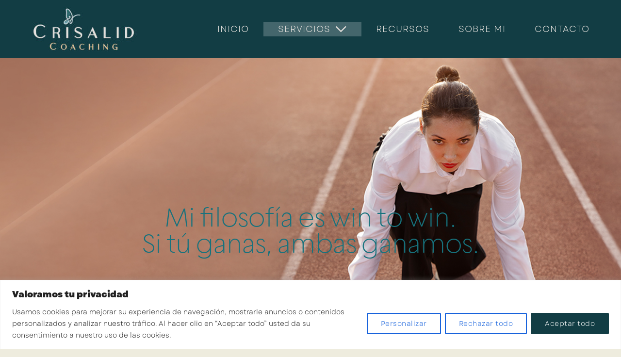

--- FILE ---
content_type: text/html; charset=utf-8
request_url: https://www.google.com/recaptcha/api2/anchor?ar=1&k=6LfgmAgpAAAAAN3Eur1-tBq4D71I9SaIQV9iyo0k&co=aHR0cHM6Ly9jcmlzYWxpZGNvYWNoaW5nLmNvbTo0NDM.&hl=en&v=cLm1zuaUXPLFw7nzKiQTH1dX&size=normal&anchor-ms=20000&execute-ms=15000&cb=4q5ja262jt98
body_size: 45498
content:
<!DOCTYPE HTML><html dir="ltr" lang="en"><head><meta http-equiv="Content-Type" content="text/html; charset=UTF-8">
<meta http-equiv="X-UA-Compatible" content="IE=edge">
<title>reCAPTCHA</title>
<style type="text/css">
/* cyrillic-ext */
@font-face {
  font-family: 'Roboto';
  font-style: normal;
  font-weight: 400;
  src: url(//fonts.gstatic.com/s/roboto/v18/KFOmCnqEu92Fr1Mu72xKKTU1Kvnz.woff2) format('woff2');
  unicode-range: U+0460-052F, U+1C80-1C8A, U+20B4, U+2DE0-2DFF, U+A640-A69F, U+FE2E-FE2F;
}
/* cyrillic */
@font-face {
  font-family: 'Roboto';
  font-style: normal;
  font-weight: 400;
  src: url(//fonts.gstatic.com/s/roboto/v18/KFOmCnqEu92Fr1Mu5mxKKTU1Kvnz.woff2) format('woff2');
  unicode-range: U+0301, U+0400-045F, U+0490-0491, U+04B0-04B1, U+2116;
}
/* greek-ext */
@font-face {
  font-family: 'Roboto';
  font-style: normal;
  font-weight: 400;
  src: url(//fonts.gstatic.com/s/roboto/v18/KFOmCnqEu92Fr1Mu7mxKKTU1Kvnz.woff2) format('woff2');
  unicode-range: U+1F00-1FFF;
}
/* greek */
@font-face {
  font-family: 'Roboto';
  font-style: normal;
  font-weight: 400;
  src: url(//fonts.gstatic.com/s/roboto/v18/KFOmCnqEu92Fr1Mu4WxKKTU1Kvnz.woff2) format('woff2');
  unicode-range: U+0370-0377, U+037A-037F, U+0384-038A, U+038C, U+038E-03A1, U+03A3-03FF;
}
/* vietnamese */
@font-face {
  font-family: 'Roboto';
  font-style: normal;
  font-weight: 400;
  src: url(//fonts.gstatic.com/s/roboto/v18/KFOmCnqEu92Fr1Mu7WxKKTU1Kvnz.woff2) format('woff2');
  unicode-range: U+0102-0103, U+0110-0111, U+0128-0129, U+0168-0169, U+01A0-01A1, U+01AF-01B0, U+0300-0301, U+0303-0304, U+0308-0309, U+0323, U+0329, U+1EA0-1EF9, U+20AB;
}
/* latin-ext */
@font-face {
  font-family: 'Roboto';
  font-style: normal;
  font-weight: 400;
  src: url(//fonts.gstatic.com/s/roboto/v18/KFOmCnqEu92Fr1Mu7GxKKTU1Kvnz.woff2) format('woff2');
  unicode-range: U+0100-02BA, U+02BD-02C5, U+02C7-02CC, U+02CE-02D7, U+02DD-02FF, U+0304, U+0308, U+0329, U+1D00-1DBF, U+1E00-1E9F, U+1EF2-1EFF, U+2020, U+20A0-20AB, U+20AD-20C0, U+2113, U+2C60-2C7F, U+A720-A7FF;
}
/* latin */
@font-face {
  font-family: 'Roboto';
  font-style: normal;
  font-weight: 400;
  src: url(//fonts.gstatic.com/s/roboto/v18/KFOmCnqEu92Fr1Mu4mxKKTU1Kg.woff2) format('woff2');
  unicode-range: U+0000-00FF, U+0131, U+0152-0153, U+02BB-02BC, U+02C6, U+02DA, U+02DC, U+0304, U+0308, U+0329, U+2000-206F, U+20AC, U+2122, U+2191, U+2193, U+2212, U+2215, U+FEFF, U+FFFD;
}
/* cyrillic-ext */
@font-face {
  font-family: 'Roboto';
  font-style: normal;
  font-weight: 500;
  src: url(//fonts.gstatic.com/s/roboto/v18/KFOlCnqEu92Fr1MmEU9fCRc4AMP6lbBP.woff2) format('woff2');
  unicode-range: U+0460-052F, U+1C80-1C8A, U+20B4, U+2DE0-2DFF, U+A640-A69F, U+FE2E-FE2F;
}
/* cyrillic */
@font-face {
  font-family: 'Roboto';
  font-style: normal;
  font-weight: 500;
  src: url(//fonts.gstatic.com/s/roboto/v18/KFOlCnqEu92Fr1MmEU9fABc4AMP6lbBP.woff2) format('woff2');
  unicode-range: U+0301, U+0400-045F, U+0490-0491, U+04B0-04B1, U+2116;
}
/* greek-ext */
@font-face {
  font-family: 'Roboto';
  font-style: normal;
  font-weight: 500;
  src: url(//fonts.gstatic.com/s/roboto/v18/KFOlCnqEu92Fr1MmEU9fCBc4AMP6lbBP.woff2) format('woff2');
  unicode-range: U+1F00-1FFF;
}
/* greek */
@font-face {
  font-family: 'Roboto';
  font-style: normal;
  font-weight: 500;
  src: url(//fonts.gstatic.com/s/roboto/v18/KFOlCnqEu92Fr1MmEU9fBxc4AMP6lbBP.woff2) format('woff2');
  unicode-range: U+0370-0377, U+037A-037F, U+0384-038A, U+038C, U+038E-03A1, U+03A3-03FF;
}
/* vietnamese */
@font-face {
  font-family: 'Roboto';
  font-style: normal;
  font-weight: 500;
  src: url(//fonts.gstatic.com/s/roboto/v18/KFOlCnqEu92Fr1MmEU9fCxc4AMP6lbBP.woff2) format('woff2');
  unicode-range: U+0102-0103, U+0110-0111, U+0128-0129, U+0168-0169, U+01A0-01A1, U+01AF-01B0, U+0300-0301, U+0303-0304, U+0308-0309, U+0323, U+0329, U+1EA0-1EF9, U+20AB;
}
/* latin-ext */
@font-face {
  font-family: 'Roboto';
  font-style: normal;
  font-weight: 500;
  src: url(//fonts.gstatic.com/s/roboto/v18/KFOlCnqEu92Fr1MmEU9fChc4AMP6lbBP.woff2) format('woff2');
  unicode-range: U+0100-02BA, U+02BD-02C5, U+02C7-02CC, U+02CE-02D7, U+02DD-02FF, U+0304, U+0308, U+0329, U+1D00-1DBF, U+1E00-1E9F, U+1EF2-1EFF, U+2020, U+20A0-20AB, U+20AD-20C0, U+2113, U+2C60-2C7F, U+A720-A7FF;
}
/* latin */
@font-face {
  font-family: 'Roboto';
  font-style: normal;
  font-weight: 500;
  src: url(//fonts.gstatic.com/s/roboto/v18/KFOlCnqEu92Fr1MmEU9fBBc4AMP6lQ.woff2) format('woff2');
  unicode-range: U+0000-00FF, U+0131, U+0152-0153, U+02BB-02BC, U+02C6, U+02DA, U+02DC, U+0304, U+0308, U+0329, U+2000-206F, U+20AC, U+2122, U+2191, U+2193, U+2212, U+2215, U+FEFF, U+FFFD;
}
/* cyrillic-ext */
@font-face {
  font-family: 'Roboto';
  font-style: normal;
  font-weight: 900;
  src: url(//fonts.gstatic.com/s/roboto/v18/KFOlCnqEu92Fr1MmYUtfCRc4AMP6lbBP.woff2) format('woff2');
  unicode-range: U+0460-052F, U+1C80-1C8A, U+20B4, U+2DE0-2DFF, U+A640-A69F, U+FE2E-FE2F;
}
/* cyrillic */
@font-face {
  font-family: 'Roboto';
  font-style: normal;
  font-weight: 900;
  src: url(//fonts.gstatic.com/s/roboto/v18/KFOlCnqEu92Fr1MmYUtfABc4AMP6lbBP.woff2) format('woff2');
  unicode-range: U+0301, U+0400-045F, U+0490-0491, U+04B0-04B1, U+2116;
}
/* greek-ext */
@font-face {
  font-family: 'Roboto';
  font-style: normal;
  font-weight: 900;
  src: url(//fonts.gstatic.com/s/roboto/v18/KFOlCnqEu92Fr1MmYUtfCBc4AMP6lbBP.woff2) format('woff2');
  unicode-range: U+1F00-1FFF;
}
/* greek */
@font-face {
  font-family: 'Roboto';
  font-style: normal;
  font-weight: 900;
  src: url(//fonts.gstatic.com/s/roboto/v18/KFOlCnqEu92Fr1MmYUtfBxc4AMP6lbBP.woff2) format('woff2');
  unicode-range: U+0370-0377, U+037A-037F, U+0384-038A, U+038C, U+038E-03A1, U+03A3-03FF;
}
/* vietnamese */
@font-face {
  font-family: 'Roboto';
  font-style: normal;
  font-weight: 900;
  src: url(//fonts.gstatic.com/s/roboto/v18/KFOlCnqEu92Fr1MmYUtfCxc4AMP6lbBP.woff2) format('woff2');
  unicode-range: U+0102-0103, U+0110-0111, U+0128-0129, U+0168-0169, U+01A0-01A1, U+01AF-01B0, U+0300-0301, U+0303-0304, U+0308-0309, U+0323, U+0329, U+1EA0-1EF9, U+20AB;
}
/* latin-ext */
@font-face {
  font-family: 'Roboto';
  font-style: normal;
  font-weight: 900;
  src: url(//fonts.gstatic.com/s/roboto/v18/KFOlCnqEu92Fr1MmYUtfChc4AMP6lbBP.woff2) format('woff2');
  unicode-range: U+0100-02BA, U+02BD-02C5, U+02C7-02CC, U+02CE-02D7, U+02DD-02FF, U+0304, U+0308, U+0329, U+1D00-1DBF, U+1E00-1E9F, U+1EF2-1EFF, U+2020, U+20A0-20AB, U+20AD-20C0, U+2113, U+2C60-2C7F, U+A720-A7FF;
}
/* latin */
@font-face {
  font-family: 'Roboto';
  font-style: normal;
  font-weight: 900;
  src: url(//fonts.gstatic.com/s/roboto/v18/KFOlCnqEu92Fr1MmYUtfBBc4AMP6lQ.woff2) format('woff2');
  unicode-range: U+0000-00FF, U+0131, U+0152-0153, U+02BB-02BC, U+02C6, U+02DA, U+02DC, U+0304, U+0308, U+0329, U+2000-206F, U+20AC, U+2122, U+2191, U+2193, U+2212, U+2215, U+FEFF, U+FFFD;
}

</style>
<link rel="stylesheet" type="text/css" href="https://www.gstatic.com/recaptcha/releases/cLm1zuaUXPLFw7nzKiQTH1dX/styles__ltr.css">
<script nonce="Z1qV-Q7Autdi0rpWbn093A" type="text/javascript">window['__recaptcha_api'] = 'https://www.google.com/recaptcha/api2/';</script>
<script type="text/javascript" src="https://www.gstatic.com/recaptcha/releases/cLm1zuaUXPLFw7nzKiQTH1dX/recaptcha__en.js" nonce="Z1qV-Q7Autdi0rpWbn093A">
      
    </script></head>
<body><div id="rc-anchor-alert" class="rc-anchor-alert"></div>
<input type="hidden" id="recaptcha-token" value="[base64]">
<script type="text/javascript" nonce="Z1qV-Q7Autdi0rpWbn093A">
      recaptcha.anchor.Main.init("[\x22ainput\x22,[\x22bgdata\x22,\x22\x22,\[base64]/[base64]/UC5qKyJ+IjoiRToiKStELm1lc3NhZ2UrIjoiK0Quc3RhY2spLnNsaWNlKDAsMjA0OCl9LGx0PWZ1bmN0aW9uKEQsUCl7UC5GLmxlbmd0aD4xMDQ/[base64]/dltQKytdPUY6KEY8MjA0OD92W1ArK109Rj4+NnwxOTI6KChGJjY0NTEyKT09NTUyOTYmJkUrMTxELmxlbmd0aCYmKEQuY2hhckNvZGVBdChFKzEpJjY0NTEyKT09NTYzMjA/[base64]/[base64]/MjU1OlA/NToyKSlyZXR1cm4gZmFsc2U7cmV0dXJuIEYuST0oTSg0NTAsKEQ9KEYuc1k9RSxaKFA/[base64]/[base64]/[base64]/bmV3IGxbSF0oR1swXSk6bj09Mj9uZXcgbFtIXShHWzBdLEdbMV0pOm49PTM/bmV3IGxbSF0oR1swXSxHWzFdLEdbMl0pOm49PTQ/[base64]/[base64]/[base64]/[base64]/[base64]\x22,\[base64]\\u003d\\u003d\x22,\x22wrB8fsOVU8K0YAzDsiQpw7ZEw6jDnMK1HsOQSRctw7fCsGlQw4XDuMO0wp/CsHklbifCkMKgw6xwEHh0L8KRGiVtw5h/wrsnQ13DnMOtHcO3woRJw7VUwrQBw4lEwrATw7fCs2zCgnsuOcOeGxcJTcOSJcOaJRHCgTglMGNQERo7MMKKwo1kw6EEwoHDksO0IcK7KMOXw5TCmcOJemDDkMKPw4DDsB4qwqBSw7/Cu8KBCMKwAMOjIRZqwoh+S8OpNmEHwrzDjybDqlZcwrR+PAbDhMKHNWBxHBPDucOywocrO8Kyw4/CiMOdw5LDkxMJcn3CnMKfwpbDgVArwqfDvsOnwrgpwrvDvMKcwpLCs8K8ciAuwrLCoV/Dpl42wo/[base64]/NzvCvCfDq2czw7vCrz5SDsOSwqUwwqh3FsKLw4fCqMOWLsKLwrbDph3CmDrCgibDvMKXNTUGwqdvSUM6wqDDsn4fBgvCrsKvD8KHAU/DosOUc8OJTMK2dnHDojXChsOteVsNWsOOY8KQwp3Dr2/DjlEDwrrDqcOZY8Oxw6jCu0fDmcO0w4/DsMKQKsOawrXDsRFhw7RiF8KHw5fDiURsfX3DigVTw7/CosKcYsOlw7TDp8KOGMK1w7pvXMOJfsKkMcKVBHIwwrJnwq9uwoJSwofDllZMwqhBaWDCmlw1wrrDhMOELgIBb3NnRzLDu8OEwq3DsgNmw7cwHS5tEkV8wq0tZWY2MU4xFF/[base64]/CpMK8w5JhwqHDtAPCsH3ClsKTwqUJdW4/M1fCrMOKwp7DmCbCiMKnbMKnNTUMdcKUwoNQOMO5wo0IecOlwoVPXcO1KsO6w4chPcKZJMOAwqPCiUlIw4gIak3Dp0PCtsKDwq/DglU/HDjDgMOwwp4tw6/[base64]/DqsKbw5bDtMKAwqrDhkhhScOqwpELIn8Dw6rDl13DusO/w6vCocK5ZsOqw7/CtMKTwrfDjhl4wptxLcO8wqhjwrViw5jDs8KiNUvClU/CqypMwpJTEcOXw4vDucK+YMO8w7bCkMKFw4ByESvDq8KzwpXCrcOzQFXDu3hFwojDpwg9w5TCiGrDpllGIEV8XMKPD1h5BUvDhXjDocOkwoXDlsODJXLDiHzCojBhSm7CncKPw69hw7NBw61owq10dR/CimDDtcORWcOLLMKOSTA7wrfCoXkvw6nDsnXCiMOvZMOKRS/CpMOxwr7DtMKMw7wyw6PCp8OkwoTCnHNJwqdwGlTDg8K7w5vCmcKmWTEAARkUwp83QMKmwql6DcO4wpjDi8OEwpzDqMKjw79Jw5jDhcOSw49Hwo50wovCpiUKesKBbWN7wo7DmMOkwoh7w79dw5fDgzAiUsKLLsOwC0I+PXlcNFMUeTPCgzLDkSDCu8KCwpE/wr/[base64]/[base64]/R8OZAsOdw7Yrwq/[base64]/HsKmBcOEXDLDuXBiRyTDmTbClwTDgDUPwohyGcOjw6xbKcOgU8KqIsOUwqJQOwnCvcOHw6tsBsKCwrIGwr3DoQ9Jw6nCvhUdYiBqVA/DksOlw5VAw7rDm8OLw4Iiw4zDvGFww6ooa8O+Q8OKMcOfwpjCsMOWVwHCqUtKwr4pwrRLwoAew4gAM8O7w7fDlQkKLsOFP07Di8KJNEXDv3x2WR7CrXDCgEHCrcKFwqg/[base64]/DoMOkD07DlUfDgAzDtAUGBMONFcKzb8O3w6tdw5s/wr3CkMKVwo7CsxbDl8O1w7w5w7bDglPDv3VUEjsqRxjCk8KFw5sKNsO1wptbwow2woMjW8K+w7DDmMOHRSp/eMOdwrxnw77CtQV5NsO3ZGHCjMO5KsKkTsO/w4wLw6x2Q8OHG8KbFcKPw6fDrcKpw6/[base64]/Diy3Cj0TDvTXDgSEGwqXCtMKRB0U+wqUnw4/DqcOjwpU4AcKNbMKJwoA6wrF2fMK+w73DisKpw5VPf8KxbyrCphfDr8K3QHTCuG9FDcO/woEfw5jCrsKNPDHChHI8a8OTMsKkFRo9w7AlGcOSOcO6dMOUwqNqwqFwSMKJw4kHORFVwohzVcOwwoZGw4dNw4vCg31CHsOhwqgGw6oxw6/CucO2woLCk8OnbMKdbCY8w7drWsO5wqTCtlPCpcKHwqXCjcKoIyrDgDjChMKmV8OLPAsCKEEnw5PDhsOLw55dwo55w5Ziw7tEGXZMNGkxwrPChk1sC8OswobChMKIeTnDh8KATQwIwrNfCsO5wpzDgcOiw4AKHic7w5V3d8KRMi/DpMK9wrIqw7bDvMOPGsKcPMONc8KWLsOsw7nDo8OXwovDrgDCqsOBYcOZwpgTXULDkwPDksOnw6bCicOaw5rCgz/DhMOVwqkxEcKYOsKPDlozw5cEwocYbGNtLcOaXgHDlRjCgMOSQiDCoTDDpWQrNcOewpfCgMKdw6AQw7gbw4hDAsKybsKkFMO9w5QwJ8Kuw4MtbA/CucOtQsKtwofCpcOkCcKKHAPCrWNlw4VIdT3CnWgfEsKawq3Dj3vDihdeNMOufkTClC/ClMOEO8O9wqbDtHgHM8K4MMKHwqIuwpfCp23DhS0pw4/[base64]/Cl8OxUHbCosO0WcOFwr7Cj8KeHsO2bMOPwrzDj3srw4w+wpfCvUNDX8OCUiBQwqjCvC/CjMOhQMO+ZcOPw5DCscOVZ8OtwofDhcOtwpNvRkNPwq3CrMKtwq5kZcOeUcKXwqRBQsKZwpR4w4DDpMOCU8OPw5DDhcKdEFbDr1zDmcORw5rCo8KwbFZ6BMONWMO8wqB6woojDWI7FRRtwrLCkXXDpcKney/DuFbCm25oSnXCpR8YBcOCOMOaGj7CgVXDucK+wrp7wrNSNRrCvcKAw7wcBljCmyjDt1JbFsOuw5fDtS1Pw5/CqcKXOFIZw6vCtcO3ZQnCvighw4RaMcKqScKbw6rDskfDsMOoworChMK9wpg2RsKTwonCqihrw57Ds8OWIS/Cv01oPCLCnwPCqsOSw5I3cjzDlDPCq8OTw55GwqLDlkTCkAA5wpHDuSjCpcOrQkUqMDbClhPDgcKlwr/Cj8OoNyjCrHnDmcOGVMOgw4HDgidAw5cfFsOWaU1QW8OuwpICwojDiG1yasKSJjp2w4XDlsKAwr7Dr8OuwrPDuMKsw50rE8KmwoVCwpPCrcKFNnABw5LDpsK8wqXDtMKef8KZw4krK1VEw5kWwqF1HWx4w4F6D8KUwpYtCR/CuiBQU17Cr8KXw5TDpMOSw7pQE3jCvRHCvgzDmsOeH3XCkAbCmsKFw5RdwonDncKLXsKRwo4+B1dpwojDlsOZJBtnAcORf8O2LWHCmcOBwoZZE8O4AR0Cw63CkMOwZMO1w6fCtH3Ci24uZg4rfW/DicKNwqPDrEQSQMOLHcOOw4LDh8O9CsO8w5YNIcOFwrcUwo9lwofCuMKBKMK0wo/[base64]/ChsOHPhUSVMKLTywaG8OkwoDCnMOGwozCgcKdw43CncKuUHzDmcKbwofDocKtGk0ow7tBNhAAKMOPKMOIYsKhwq5QwqFlFU0zw4HDhVlYwrQww6fCniYCw5HCtsO7wqXCqgZ5cmZScj/CicOmFwQAwpp6DsOQw6BLaMKNAcKsw7fCvg/DncOIw7nChVlrwpjDhRrCiMKnRsKlw5nCljdNw4BHDMOfwpZ5G0XDukAYPMKVwrDDiMOhwo/CsBJQw7sYPRbCuhbCvDvChcOXbjhuw6fDvMOVwrzDg8K5wqTDksOzETbDv8K+w6XDjCU7wpXCkyLDtMK3K8OEwrTCgMKCJAHDtUnDusKeMMKPw7/[base64]/Dm2YLw6Rtw4dTwrzCvkUAF0Fqwp0Hw5/[base64]/CilPCvHrCjxzCtMOHF8OHw41eCMOSbCY2G8Olw5TDtcKOwr9CdW/[base64]/[base64]/CqcOVw6gLNCPDpXQBwoTDtDvColhYwoDDmcKDHCXDmHTCoMOld27Ds2rCr8OFLcOTAcKSw6jDp8KUwrc8wq/[base64]/Cq8K/w6jCt1LDlh54wojCo8KCw7kdwpvDqRAbwr7ClSxEOcOsK8Oiw4d3w5JNw5DCr8KLRARdw7pgw7LCu0LDjVXDrlfDq2Ixw7QibMKBRkDDgxxAQkcJS8KgwprChBxBw5rDpsOpw7TDpFhVGXA0wqbDgnrDgx8LAxxnYsK7wpwXeMOKwrnDkScYa8OWwpvCi8O/dMOZKsKUw5piUMKxBRY3FcOJw53CrcKjwpdJw6MVeVzCswzDi8Kuw4bCsMOkCw8mInwlO3PDr3HCiD/DrgJ/wqDCqH/DpSPDhcKrwoA+wrY8bHgcBMKNw4DDqxgdwpbCoS5EwpTCpk4Jw505w59pwqolwrLCu8OJM8OJwpIeRVJkw4HDrGXCoMO1bHpcwoHCvghkFsK7FQ8GNixDPsO7wrTDj8KyXcKjw4bDhR/CnV/CkzQDwozCumbCmgjDgsOWVXAewoHDrjLDrCTChcKMTj03fsKFwqxWNw7DncKuw5jDmMKpccO0wq1qQhgiYynCoATCvsOpEMKdX0nCqlR7WcKrwrEww4NTwqrCsMOpwrzCnMKyMsObJDXDhcOBwr/CiXJLwpcKb8KHw7lbXsOUPXLDhVfDuAYKEsO/[base64]/ODHCpCTDm0vCoMOVSMONwoxJw5pAwrJdwpwCw6tLw7jDv8KcLcO6wpbCnMOkScKoUsKACMKcLcOXw7fCklZPw4VtwoV/wq3CkV/[base64]/DksOOZkpJZsK8w7I9w7DDnnomwpDChMOgwqTCuMK+wobCucKfRsK+woRrw4k/wr90wq/CvTo+wpXCuRjDknXDvgl1UMOdwo9hw48SS8Osw5fDpMKHfw7CrGUAKR3DtsO1EMKmwoTDtSLCimM6TcKnw7lBw6pLcgwTw5DDmsKyR8OfdMKTwpx5wpHDiUHDk8KGBDLDpkbCiMO4w75jHwzDhUFkwpUMwq8TDV3DisOGw4RnIFjDgMKiaArDr14awpzCgT/[base64]/DjMOyXcKtwoPDvnpLCiU0YMOyf3F0P8OcOcORV3ZLwrPDsMO3N8OVAl0ywofDgFYzwoIcJMKKwq/CjUgFwrsMNcKpw53Ch8OMw4HCjMKOF8KBXQF6BCfDocKrw5IVwpB2H3YFw5/DgCTDscKLw5fCksOKwqfCosOJwowVWsKwWCfClUXDgcODwppkRsK5Z2PDsnbDtcOQw4bCisKBdhHCssKlSAjCm3YMesOOwpTDosKKw7ErOEgJbUzCqsOfw584RMKhGlPDrcKjV0HCrcO/w5JlS8KkFsKtecKiesKQwqxaw5TCtBsNw794w7LDkzhowrjCrkg2wojDiXtvJsOQwpJ6w5PDnHTCh0U3wpjCt8O5w6zCucKPw7tQB3Ylb1vCkktOE8KQS0TDqsKlfhEvbcOkwrc/Anobd8Kvwp3DuhTDtMK2Q8KGRcKHYsK/w5xyVAI6SQQydA40wprDrF5xNSNJw7tlw5Ydw6LDrRZ1dRB4AV7Cn8Klw6JWSBoEFcOAwrvCvWDDmcOTV3TDny5wKxVpwrzCiAg+wqU5R3nDu8OJwrfCoU3CmQ/DoHJfw5LDvMOEw79gw5M5U07CjcO4w7XDmcOtGsKbJsKEw51/w5ZnWzzDoMK/wo3ClgIcU2bCkMOdDsKsw6oMw7zCvnRmT8KIAsKBP0bCjGBfC2HDjAnCvMOBwrA1UcKeecKLw7piPcKiL8O6w6rDrlzCrcOQwrcgWMOaFiweJ8ODw5/ClcOZw4fCk3Few4t1wrPCvjsIchMiw4/DhwjChUhILmc0Ei4gw77DjwMgBxRSK8KDwqIkw4rCs8O4e8OzwqFEMsKQEMKucARpw4nDgFXDhMK+wpnCnVLDu1/DsgMjZiNxajA1W8KewoZ0wrd2ISIpw5TDsiNdw5HCuWwtwqwOOULCsW1Ww6LCgcKrw5l6PUHDjHvDgcKLNcKpwo7DjD0kOsKnw6DDtMKrEnotw43CoMOMfsOywoDDkhTClFM6CcK5wrrDjcOKZcKWwoJNw4AcEFDCp8KkIzxlKgLChmbDu8Khw6/[base64]/CrSbCnR8SwrHCosKMC0lJw7vDgRzCvsOzAcOMwocTwqdAwoslDsKiLcKiw7jCq8ONByBxwonDr8KJw6cZfsOlw7/DjyfCrcOww58/[base64]/CnRHDp8KnDsK+IkvDkcOrw7nCpRzDqhYMw7nCuToFZmdMwpFWPcOVOsKow7fDmELChW/[base64]/[base64]/CtFrDlMObwpXDucKVNR11wqfDtMKawqHDv2LCuhQHwqxrdsK8MMO8wpnCgcK3w6TCi1jCmcOrW8K8K8KuwoLDnU1oRGpMCsKnXsKFWsKvwoHDhsOxwpMZw6xAw6XCkhMFwonDkxjCjyPCjRzDoWp4w5/DkMKHYsKcwqVZNBEHwrTDlcOfdknDgGVbw5JBw6F3DcOCWEh/[base64]/Ct8Kcw5TDnFsbw7DDucKYT8KYbRVbNkfDoncVRsKvwrnDp1UNLVpYeQ3CmBHDmjY3woYkMnPCnDDDhUZ7NsK/w4/DgEPCh8OYa0Qdw613eTxhwr3Dj8K9w7grwq1aw40ewoDCrh4DXA3CvEsNMsKjBcK+w6LDhT3CpBzCnQgZU8K2woN/Jz3CtMOmw4HCtzTCs8KNwpTDtX0uMxjDt0HDlMOywq4uwpLCnnFtwrnCvksnwpnDn2EYCMKwdMKIIcKAwo59w6fDnMOKGjzDowfDkHTCs0zDrk7DuGjCoS3CtsK3Q8K8FsKpQ8KwQhzDiE9hwp7DgUgSPR49FAfCkD/[base64]/DmMOXwoAdMBUBwrLCucK1b8OIw55cwqjDrcO0w5fDuMOwBsO0w4bDiXcjwoYWfCg+w78JVMOaRwhqw7MowpDCt2Qnw5/DmcKLF3A/[base64]/[base64]/CqsKbwphhK8K6Z1o7wobCpsKCRsKlbHdjeMOkwoleV8KGVsKzw64yCTQsY8OYPMOKwqMmCsOkCcOfw7FJw7jDuVDCq8KYw5LCoSPDhcKrUR7CgsOjOMO3OMKmw6LCnFk2DsOqwoHDvcKZSMOnwq00woDCnBJ/[base64]/[base64]/QQZ/wo7Dn1LCtXwxDsO8a2fDmMKIPUbCoMKTH8OVw6djKEDCghdSdhnDr3Jww5Brw4TDuVYKwpccf8K8DVYUM8KUw6gpwq0PTBUeW8Ktw6sbVcKof8KPYcOvXyLCoMOTw6B6w7PCjcOzw4TDgcOlYD7Ds8K2LsOHDsKPWXzDnX/[base64]/DvMKoe8O0LsKDInIww5fDrsKnSQodTsOEwooHwobDujLDjVrDp8KQwqg+ZT8vXHY7wqZ2w5gCwrNSw6xJNGEOHFrCrC0Gwq4/wqFsw7jCqcO5w6vDmivCuMKeHT3DhGvDosKSwpt/[base64]/[base64]/DiDzDtMODwoMUwqHCmMOuUE9iVcKtw6XDonPDkQjCtB/CusK4OTd9G1sjUU1Gw4w+w4dVwoXCs8Kwwodiw4/Dl0TCjUjDsikTA8KKOiZ9PcKdOsKTwoXCo8KGX0kHw5HDhsKWwpFew5DDqsKnEm3Dv8KESz7DuGMjwokTQcKLVRZew6QCwpsfwpbDlQ/CnhF0wrrCvMKBw6pNBcOdw5fCicOFwojDgwDCvS9uUxvDucOhZx8FwoZ/wotQw53DhBR5IMK8FWJAWQDChMOPwq/Cr1towqBxDwICXQpPw4IPLSo6wqsLw5RJIhRgwrTDhMK5w5nChcKZw5V4FsOqwr7Ct8KaMBvDlVnCnsOpKsOxfsOXw4bDpsKhfidldHfCu2U7HsOCbMKET0J8Vi8ywrpvwqnCp8KTY3wfOcKEw7vDhsKUdcKnwrvDuMOQAx/DpxpJwpcWXFtow6Urw6XDhMKEFcO8fAwxZ8K3wp0FIXtMX0TDqcO+w5c2w6zDqx7ChSUXd3VcwotdwojDgsObwoF3wqHCqRrDqsObDMOnw67DtMO4BBPDujbDoMKuwpwmbVwnw7F9wrhfw7nDjFrCqgR0L8OaVn1jwrPCv2zDg8OxAMO6F8OdAMOhw53CkcKWwqN/DTUsw4bDjMO/w7jDocKYw6ogPMK1V8ORwq1JwoLDkVrCicKcw4/CpUXDoEpZPSLDn8Kpw703w6DDgkDCqsO3d8KaG8K+wrnDmcOtw4VgwqrCsi3ClsK2w7/CizHDhsONAMOZO8ORRhfCrMKASsKyFWJPwqZ9w7jDnEjDgMObw69Gwo0GRVBFw6LDpcOtw7LDkcOzwobDm8KLw7Vlwqt2PcKSbMOkw73ClMKXwqTDlMKGwqdUw7vDnQV7S0gTeMOGw7gbw47CnzbDlirDocO6wrLDkhDDoMOhwqZQw5jDsE/DtRs7w5FQNsKJWsK3WHnDgMKOwrkiJcKodzUYbsKHwrpsw4rCm3TCvcOmw78CAEsFw6UjU0pmw4JKWsOef2PDncKHbG3CgsK2I8KpMjXCtwDDr8Odw4DCkcKIL31ow4Bzwr5HBFFyFcOBCsKKwoPCl8OQK3bClsOrwpAfwo0ZwpZVwpDCt8K/PcOlw67DmjfCnl/[base64]/TMKCw4TDt8KxGDtRVMKqw6fCk3/[base64]/Ct8KswozDssOnw5zDqxAMC8OuVmHDkD9qw7rCmDoKw6NyCwvCiTvCjSnCvMOtI8KfEMOAbcKnSUVrXVELwq9VKMKxw53DuGIew50tw4zDusKuOcK+w7ZXwqzDrhvDhWEuTSbCkk3Dr2Jiw7x4w64Lb0/CpsKnw7XCvsK/[base64]/CjMKCw7zDn8OkXcOrwokIw4DCsBXDu8KfMsOvX8OnWA/DmktJw6gTcsOZw7XDp0t9wp0zasKFIgDDkcOqw4Z2wo/CjFgEw6fCn2R/w4fDnGYIwoUkw6BgJHXCk8OhIMO0w4wFwoXCjsKPw6LCrWrDhcKwSMKBw5fDi8KYeMOFwqnCskzDncOGCAXDh14EPsObwqfCoMKHAzF6w7hiwow0XFgDQsOpwrnDncKZwr7CkH/ClsO9w7puJxDCgMKbZMKqwqzCnwo3wrrCp8OewoYbBMOOwqJlbsKbfwnDucOnZyLDqkDCsgbCjz/DrcOBw7VEwqrDhxYzTAJiwq3Dm0DClE0mf15DBMOuAsO1dnTDq8KcHnEFJR3DjUHDksOQw4Eqwo/[base64]/[base64]/Cmz0KSWzCqMKXw57CqTtxw4bDh8OTCE1aw4rDiREowpTCnVMDw7PCt8KTasKTw6h1w5cPccOQIwvDkMK+XMOsSAfDk0RwIUJ2OFDDtwxGMWnDiMOlIFwjw7JSwrlPL0AqAMOFwpTCp2vCucOQeRLCg8KZLm8ww4pgwoZGaMOmY8O5wr88wr/Cl8OgwoUyw6JOw6wtAxPCsC/ClsKhNVR4w73CrwLCv8KTwo0XKcOOw4rCl3gqZcKRLlbCr8OsCcORw6Z5w5h3w4Rpw5wEIsKATwo/wpJHwp7CnsOCTHASw4PCj2kYIsKCw5rCiMO4w6M2UkvCpsK5SsK8Nz7Dk27Dt2HCssK6PT/DnwzChlDDuMOEwqDCgEUPLm5jezwjJ8K/OcKMwofCtz7DtWMzw6rCryV+DlDDsRTDssOsw7XDh0owIcORw68ew5Qxwq3Do8KHw4cYRcOsExo7woBQw6rCjMKiSiUvIwYSw6BEwr0pwq3CqVHCt8K+wqEuGsKewqXCmW3Crw7DqMKkfRjCsTEhBj7DvsKzWm0LZxjDo8O/cw97ZcOWw5RpMMOlw5rCjz7DlWZkw6t0YExaw7lABFfDviXCmCDDpsKWw5rCkB4fHXTCl3ANw5LCl8KzSUBuR1fDpjZUKcKMwpfDmGHChCnDksOOwqjDh2zCnxzCt8K1wqLDmcKrY8OFwolOIVNRVUDCmH7ChTVGw6/DksKRaA41T8KFwpPDpB7CqXVQw6/DvFdxLcKWEwjDnjbCusKlB8OgCQ/DjcO/[base64]/DoRfCkA9yw4PDug7DlRJ5w6DDgR/Cr1gRwoHCi2DDmMOuDMOJR8KlwqXCskTCicO3NsKJXCtnwpzDiULCu8KrwpzCicKLRMONwq/CuCZfE8KYwprCpsK/d8KKw6HDqcOcQsKsw6xmwqFhYBtEf8OVF8Oswp1twpBgw4NRTm9qPWLDggXDmsKEwosXw4tTwoLDulFSPmnCqXM0GcOmRkV2dMKFOMOOwo3CmMOwwr/DsVEqYMO/wqXDg8OOXyjCiTYWwoDDk8OaM8OQJUIXw5/Doy0SWiw/w5oEwrcjPsO1I8KFEjrDvcKOWELDlMObJlTDnMKOPipKFBknZMKAwrwsFTNWwq9jTi7ClFghAAxqcVc8VTnDgcOYworCmMOFasO6Ik/CvyHDmsKLd8K7w6PDhgACNBY7w6vDvcOubG3Dk8Okwo5ra8Okw7pCwo7CoRPDlsO5SgYQPWwYHsKfZHhRw7bDlj3CtW/CijbDt8K6w6fDqStNeRQPwrvDh0FtwrRaw4EVRcOjRAfDtsK/csOswo5+bMOUw7bChsKHejHCrcKHwoUNwqHCiMOQdSwvIMKvwo3DpcKdwrUOB1JtTzwwwpnCmMK+w7vDpMKZCcKhM8OEwqXCmsOZCUgcwoJfw7gzWnd6wqbCoAbClEgQXcKgwp14EkUCwoDCksKnAW/Dk2MWcRFGU8KsQ8KxwrjDlMOHw4wQTcOuwq/Di8OYwp4tNAANWsKvw5Z/WsOxDQnCiQDDn2UZKsOIw5DDpA1FYT1bwr/DjhsdwrjDi3k1NGAzLsO9d3VVw43CgWHCi8KsecK/woDChElmw7t5dCZwSXnDtcK/w6Fmw6vClMKeNlVMXcKkaATDjzTDgcKTbARLS3TCv8KheDl1U2YWw5M1wqTDj2DClMKFI8O2WBbDlMO9KHTDksOZL0cAw7nCgwHCk8KYwpfCn8OwwqYewqnDksOBclzDh17Duj8Gwo0ew4PCrQ1LwpDCtDHCvkJAw6rDhns7PcOOw47CiDfDnDpawo4gw4/CssOOw5lHC3JzOcKHI8KpMcKNwoBWw7zCo8Kuw68CACtNEMKNJhcMfFArwpvDsxTCsCVHSz42w6vCnQkEw5jCr0kdwrnDhgPCqsKUB8OlWVsvw7LDkcKfw7rDrcK8wr7Dq8OtwoPDlsKGwpvDlxTDpEYmw7VGwpLDo1bDpMK2I1cUTw10w4wOIEZowo0sf8OsNnpOcC/CgcOAw7/DvsKzwrxVw4x5wo8/Jx/DuF7CncKZSyNiwoRIWMOHcsOdwpE4dMKtwowFw7lHK0Eaw74lw5AYecOuA23CrgnDiB0Bw4DDj8KYw5nCpMKfw5TDjy3DrTnDu8KPZsOOw57CmMOXQMKlw6jCjlVzwpEzbMKtw50+w6wxwqDCpsKVCMKGwoRywqwfTgjDhMOXwpjCjQdbwrrChMKzMsO5w5UOwp/DpC/DtcKiwoXCnMOfBQDDlXbDrMKkwr4Zw7bDvcK8woNBw70tEFHDrkLCjn/Ch8ORJsKFw78yLTrDg8OrwoZNATvDisKEw6XDrTjCs8O5w4XDnsO/LmZSeMK5FxbCpMOFw6c8O8K1w4x4wrgdw7jCv8O+EWjClsKidS8PY8Otw7VTbFgyTEbCplvDkVYlwpAwwpJsIkI5LsOuw4xaKTHDiyHDknUOw614R3bCtcOJOWjDh8K3fVbCn8KwwpAuJ19KLTY8GRHCgsOJwr3CoGjCn8KKUMOJw75nwrwGU8KMwoZAwrzDhcKOP8O/[base64]/DkUXCkBNaIE7CtjpUecKwGcOIwoTChGUowoUub8Opw47Du8KkGcKVw4/Dm8K7w5NHw6MFZ8KHwq/Dn8OZNVp+fcOyM8OAJcKjw6VFH2gCwpwSwolrVTZTbAjDpE46BMKVdyxaQ3B8wo0ZI8OKw7DCscOZdwAsw6oUIsKNP8KDwoIFRALCh01sIsKXWAXDpcKNHcODwpF4IsKrw5vDnD8Qw6kNw4pia8KtJgDCmMOkHsKjwrrCrsO/wqghXFfCn1TDthQqwpIWw6/[base64]/asOVbcKecFYjNWPDrMKdbcOxw5TDtgXCiXp5W0/DtHg1QGgUw5fDkWTDrjHDrQbCncOIw4vCjMK3KcO9LcOew5lBaUpqJcKww4PCusKqZsOHCE9SJMO7w6xbwrbDjk5AwqbDm8OzwqcIwptbw4LCrAbDrljCqBnCjsOie8KQbkl+wovDhyXDl0wwCXXChnvDtsOSwprDi8KAHUpPw5/[base64]/[base64]/Dnz8/wpMGf8OzwpXDkcKkw6nDkiTDmgggG8KpUz1mw4HDr8O1SMOFw4JRw5J1wpXCk1bCucOcHcOwellowoZJw4AVZykbwq5Rw5TChgcYw7h0WMOGwrDDo8O7wrhrSsO8YR1Mw5ARb8KNw4XDrx/Cq1MZIFp0wph+wp3Dn8KJw7fDucKrw57DmcK0UMOLw6PCowASZsOPfMKRwokvwpTDhMOJIXbCtMOPaxLCnsOrC8OmBysCw6vCtivCt1/Dv8KawqjDtsKdTkBjAsOcw6MgbUh7wojDiyRMZMOPw6HCrcKJBHDDtBRBcQfCgCrDosKpw4rCkwzCk8OFw4vDtmzCqB7DsEUVbcOBOEcgPm3DgitaWnwswpjCvsOdJC9CTRXClMKfwrkzCQAOeDzDqcOswp/CscO0w5zCiBfCocOXw4PCugxwwqvDnMOkwoDCr8KASSPDrsKxwqhUw4wBwrfDi8O9w6BVw6hLMQZlKcOuBx/DoyTCgMKeYsOKKMKqwo/Dg8K/HcOFw5EfHMOkLWrClg0NwpQqC8OucsKQVXhEw5YWJcOzM0zCkcOWAQjDhMO8UsOnCTHCoFNuCjzClBvCuSVnIMO1ImlQw7XDqibCgcONwr8aw4BLwrXDpsOvw65QQGvDocOBwoTDnXXDlsKDfsKAwrLDuU/CigLDv8OCw5XCtxJMAsK6BC/CvDzDoMOTwofCjgwGKnrCmjfCr8O/AMKywr/DjHvCsynCnihAwo3CrcKYZDHCgy07PhXDisOMC8KzCEnCvg/DlMOXAMKMOsKFwo/[base64]/DuVNXF8KtADt/BsKcJ8KBR0oZMiAodsOiw50Iw4Avw6XDrcO2FMOYwp0Sw67Cs1Bdw5keVMO4wo45ZkcZw5wPVcOEwqREMMKvwp/DtMOXw5NFwr4UwqcmXGg2HcO7woxlMMKuwp7DmcKEw5pDAsO/[base64]/Dh8KXwpHCgk1IwrfDiMORZmVxwqHCpH3DjTXCgGPDlEIWwqg1w5kAw68NAyI5JVxrfcOTD8O1wr8kw7vDsWo8IBQLw7nCjsKjLMO/aRJZwpjDgMOAw67DusKvw5ghwrnDoMKwLMO+w6fDtcOFZA8Mw7zCplTDhCPCqUfCpw3CmHXCn1okX2E5woVGwp3DjV9qwrzCl8OXwpvDrsOKwrIcwrc/N8OnwoBELlA0wqdKNMOrwrx5w7YBQFgyw4ojPyrDp8OuGzkJwobDkHzCocK+w5DCkMOswqvDicKKQsK0H8K3w6o9IC8YNj7CusOPEsOkQMKvJsO0wrDDmBHCuSTDjHBbb1N6DcK2XzDCjA/DhFTCg8ObLMO4IcOzwrwLVlHDpMOjw4HDqcKGW8OvwrhQw6vDkkbCvxpPNnZnw6zDrMOcw7XCj8KLwrMzwoNvF8KRQlnCo8KXw78Lwq/CjULDmkcgw6PDgHpZWsKiw7TCiWtOwoY3HMKJw41xAD1wXjNOf8O+TVMzWsOVwqEJQlNEw5pywo7CpMKqcMOSw6rDrAXDtsKACcOnwoVJYMKRw65hwpYVd8OMO8OSFHnDu1jDqnDDjsKdRMKCw7tBYsK5wrQtc8KldMKOHC/[base64]/Dn8OrGGfDjcOawp9Xw6PDnWLCjj7DtcKCw4pZwojCjUfDtsKsw5UMDsO/VnbDqsKSw5xEAcKxOcKgw551w649DMOhwqZxw5U6Ek3CpmVDw71VWDrCmxlmGwPCpjzCnVIVwqEqw5bCmWlHQsOrdMKMHAXCnsOvwrDCn2ZTwoDDmcOAA8O/JcKsU3cywrXDmMKOGcOgw6kHw6MbwoHDtjHCiGIkRHEwScOMw5MUKMKTwq3Cp8Ocw4kxSywWwqLDuRnCkMKzQ15GIk7CvwfDtAApP113w7zCpnBdfsOSY8KyKivCoMORw7HDki/DncOsN2XDmMKIwrJiw7owYCBRWC/DucO0CsO8UmlMTcOyw6VHw43DhSLDmgYLwpPCucOKE8OIC2HDhSJww61+wrTDh8K3fm/Ci10kK8Oxwq7DmMObYsK0w4fCu0rDizwdVMKWTx99DMKcXcOnwrI7w79wwoXCssKZwqTCkUczw4zDgEFgSsO/woE5DcK5BkEwY8OCw7XDocORw77Cp1TCj8K2wo/DmV/DpnLDqlvDs8KWOEbCuhLDjD/DtDU8w65cw541wqXDimBEwqDCtyIMw4bDuwnDlxTCpjHDksKnw68rw4vDvcKPJzLCoXvDnwF0PXnDvsOvwrnCvsO/R8Kyw7Y/[base64]/[base64]/aQnDgjgdGsOPGVfCmz9dwpjDl8OdRsKSw6XDtXfClMKywrQIwo5tSsKGw4TDv8KYwrN0w5bCoMKZwo3DgBnDpj/CtWnCmcKcw5bDlkTCqMO3woLDs8K1JVkrwrR0w75nTcOacSrDocO8dCnDu8OpMkvCrxbDvcKqMMOqf0MWwpfCtl0Cw7YOwqdEworCtTfDu8KzGsKEw5QTT2NLKsONXsKgBG7CtlBow7BeTFRpw5TClcKYZULCjkPCpsK4L27DpcOVSjJ/AcK6w6vCmH5zw6XDhcKZw6rDqU03e8OIYDUzbw0hw54eaRx/XsKxw41qMWpGcBfDhMK/w5PCocKjw4JEcEsowqzDgn7Cu0XDh8OSwocmFsO7BE1cw4RtZMK9woM8NsKxw50swp3DiEjCkcKcPMKBDMKzGMORTMKdGMKhwqsgLFHDi07Dphc8wqVrwolkKFUnMcKKP8OWMsKQeMO4bsODwqrCng/[base64]/DoMOIw7jDsMKIMsKWw4Awc8KJwq3DgxrCi8ORFsKSw6YPw73DhBI+a1zCpcKIF0RPEcOSDhl3HgzDjj7DqsODw7fDrBA0FycoKwrCssOYTMKAeC5xwrMNL8KDw5lIDsO4M8OxwoFeNCN/[base64]/CqRg8wrhASjVPG8KgXG1WWGvCmDtCR29CFFxgWEkfbxfDtjk2W8K1wr5Pw6vCvsKuI8O9w70uwrx8bSTCn8OfwoEeIg/CvgNEwpvDqMKiIMOWwot9BcKJwpnCocOdw7PDgxvCo8KHw4ANQx/Dm8OKZMKxLcKZTj1iKxtuIzrCp8Kfw7TCvRvDm8K0wrVLYMO+wp8SQQ\\u003d\\u003d\x22],null,[\x22conf\x22,null,\x226LfgmAgpAAAAAN3Eur1-tBq4D71I9SaIQV9iyo0k\x22,0,null,null,null,1,[21,125,63,73,95,87,41,43,42,83,102,105,109,121],[5339200,151],0,null,null,null,null,0,null,0,1,700,1,null,0,\x22CvkBEg8I8ajhFRgAOgZUOU5CNWISDwjmjuIVGAA6BlFCb29IYxIPCJrO4xUYAToGcWNKRTNkEg8I8M3jFRgBOgZmSVZJaGISDwjiyqA3GAE6BmdMTkNIYxIPCN6/tzcYADoGZWF6dTZkEg8I2NKBMhgAOgZBcTc3dmYSDgi45ZQyGAE6BVFCT0QwEg8I0tuVNxgAOgZmZmFXQWUSDwiV2JQyGAA6BlBxNjBuZBIPCMXziDcYADoGYVhvaWFjEg8IjcqGMhgBOgZPd040dGYSDgiK/Yg3GAA6BU1mSUk0GhwIAxIYHRG78OQ3DrceDv++pQYZxJ0JGZzijAIZ\x22,0,0,null,null,1,null,0,0],\x22https://crisalidcoaching.com:443\x22,null,[1,1,1],null,null,null,0,3600,[\x22https://www.google.com/intl/en/policies/privacy/\x22,\x22https://www.google.com/intl/en/policies/terms/\x22],\x226lJfG6puC1Sr7y5BYGCxDagl0IObcxotgGkYPeCTRE0\\u003d\x22,0,0,null,1,1762379102418,0,0,[235,15,61],null,[68,156,115],\x22RC-GqwlQdLHaBHjPA\x22,null,null,null,null,null,\x220dAFcWeA5me_N0vNkq4t9PtCrnzQzf32-39U217W1m2TD2Wz9IfaJ1gKB06P3-7RsvnLliJqKviQwVGPRV7E99kn7qaQny1rfsYQ\x22,1762461902382]");
    </script></body></html>

--- FILE ---
content_type: text/html; charset=utf-8
request_url: https://www.google.com/recaptcha/api2/anchor?ar=1&k=6LfgmAgpAAAAAN3Eur1-tBq4D71I9SaIQV9iyo0k&co=aHR0cHM6Ly9jcmlzYWxpZGNvYWNoaW5nLmNvbTo0NDM.&hl=en&v=cLm1zuaUXPLFw7nzKiQTH1dX&size=normal&anchor-ms=20000&execute-ms=15000&cb=nzt6qffvibdb
body_size: 45396
content:
<!DOCTYPE HTML><html dir="ltr" lang="en"><head><meta http-equiv="Content-Type" content="text/html; charset=UTF-8">
<meta http-equiv="X-UA-Compatible" content="IE=edge">
<title>reCAPTCHA</title>
<style type="text/css">
/* cyrillic-ext */
@font-face {
  font-family: 'Roboto';
  font-style: normal;
  font-weight: 400;
  src: url(//fonts.gstatic.com/s/roboto/v18/KFOmCnqEu92Fr1Mu72xKKTU1Kvnz.woff2) format('woff2');
  unicode-range: U+0460-052F, U+1C80-1C8A, U+20B4, U+2DE0-2DFF, U+A640-A69F, U+FE2E-FE2F;
}
/* cyrillic */
@font-face {
  font-family: 'Roboto';
  font-style: normal;
  font-weight: 400;
  src: url(//fonts.gstatic.com/s/roboto/v18/KFOmCnqEu92Fr1Mu5mxKKTU1Kvnz.woff2) format('woff2');
  unicode-range: U+0301, U+0400-045F, U+0490-0491, U+04B0-04B1, U+2116;
}
/* greek-ext */
@font-face {
  font-family: 'Roboto';
  font-style: normal;
  font-weight: 400;
  src: url(//fonts.gstatic.com/s/roboto/v18/KFOmCnqEu92Fr1Mu7mxKKTU1Kvnz.woff2) format('woff2');
  unicode-range: U+1F00-1FFF;
}
/* greek */
@font-face {
  font-family: 'Roboto';
  font-style: normal;
  font-weight: 400;
  src: url(//fonts.gstatic.com/s/roboto/v18/KFOmCnqEu92Fr1Mu4WxKKTU1Kvnz.woff2) format('woff2');
  unicode-range: U+0370-0377, U+037A-037F, U+0384-038A, U+038C, U+038E-03A1, U+03A3-03FF;
}
/* vietnamese */
@font-face {
  font-family: 'Roboto';
  font-style: normal;
  font-weight: 400;
  src: url(//fonts.gstatic.com/s/roboto/v18/KFOmCnqEu92Fr1Mu7WxKKTU1Kvnz.woff2) format('woff2');
  unicode-range: U+0102-0103, U+0110-0111, U+0128-0129, U+0168-0169, U+01A0-01A1, U+01AF-01B0, U+0300-0301, U+0303-0304, U+0308-0309, U+0323, U+0329, U+1EA0-1EF9, U+20AB;
}
/* latin-ext */
@font-face {
  font-family: 'Roboto';
  font-style: normal;
  font-weight: 400;
  src: url(//fonts.gstatic.com/s/roboto/v18/KFOmCnqEu92Fr1Mu7GxKKTU1Kvnz.woff2) format('woff2');
  unicode-range: U+0100-02BA, U+02BD-02C5, U+02C7-02CC, U+02CE-02D7, U+02DD-02FF, U+0304, U+0308, U+0329, U+1D00-1DBF, U+1E00-1E9F, U+1EF2-1EFF, U+2020, U+20A0-20AB, U+20AD-20C0, U+2113, U+2C60-2C7F, U+A720-A7FF;
}
/* latin */
@font-face {
  font-family: 'Roboto';
  font-style: normal;
  font-weight: 400;
  src: url(//fonts.gstatic.com/s/roboto/v18/KFOmCnqEu92Fr1Mu4mxKKTU1Kg.woff2) format('woff2');
  unicode-range: U+0000-00FF, U+0131, U+0152-0153, U+02BB-02BC, U+02C6, U+02DA, U+02DC, U+0304, U+0308, U+0329, U+2000-206F, U+20AC, U+2122, U+2191, U+2193, U+2212, U+2215, U+FEFF, U+FFFD;
}
/* cyrillic-ext */
@font-face {
  font-family: 'Roboto';
  font-style: normal;
  font-weight: 500;
  src: url(//fonts.gstatic.com/s/roboto/v18/KFOlCnqEu92Fr1MmEU9fCRc4AMP6lbBP.woff2) format('woff2');
  unicode-range: U+0460-052F, U+1C80-1C8A, U+20B4, U+2DE0-2DFF, U+A640-A69F, U+FE2E-FE2F;
}
/* cyrillic */
@font-face {
  font-family: 'Roboto';
  font-style: normal;
  font-weight: 500;
  src: url(//fonts.gstatic.com/s/roboto/v18/KFOlCnqEu92Fr1MmEU9fABc4AMP6lbBP.woff2) format('woff2');
  unicode-range: U+0301, U+0400-045F, U+0490-0491, U+04B0-04B1, U+2116;
}
/* greek-ext */
@font-face {
  font-family: 'Roboto';
  font-style: normal;
  font-weight: 500;
  src: url(//fonts.gstatic.com/s/roboto/v18/KFOlCnqEu92Fr1MmEU9fCBc4AMP6lbBP.woff2) format('woff2');
  unicode-range: U+1F00-1FFF;
}
/* greek */
@font-face {
  font-family: 'Roboto';
  font-style: normal;
  font-weight: 500;
  src: url(//fonts.gstatic.com/s/roboto/v18/KFOlCnqEu92Fr1MmEU9fBxc4AMP6lbBP.woff2) format('woff2');
  unicode-range: U+0370-0377, U+037A-037F, U+0384-038A, U+038C, U+038E-03A1, U+03A3-03FF;
}
/* vietnamese */
@font-face {
  font-family: 'Roboto';
  font-style: normal;
  font-weight: 500;
  src: url(//fonts.gstatic.com/s/roboto/v18/KFOlCnqEu92Fr1MmEU9fCxc4AMP6lbBP.woff2) format('woff2');
  unicode-range: U+0102-0103, U+0110-0111, U+0128-0129, U+0168-0169, U+01A0-01A1, U+01AF-01B0, U+0300-0301, U+0303-0304, U+0308-0309, U+0323, U+0329, U+1EA0-1EF9, U+20AB;
}
/* latin-ext */
@font-face {
  font-family: 'Roboto';
  font-style: normal;
  font-weight: 500;
  src: url(//fonts.gstatic.com/s/roboto/v18/KFOlCnqEu92Fr1MmEU9fChc4AMP6lbBP.woff2) format('woff2');
  unicode-range: U+0100-02BA, U+02BD-02C5, U+02C7-02CC, U+02CE-02D7, U+02DD-02FF, U+0304, U+0308, U+0329, U+1D00-1DBF, U+1E00-1E9F, U+1EF2-1EFF, U+2020, U+20A0-20AB, U+20AD-20C0, U+2113, U+2C60-2C7F, U+A720-A7FF;
}
/* latin */
@font-face {
  font-family: 'Roboto';
  font-style: normal;
  font-weight: 500;
  src: url(//fonts.gstatic.com/s/roboto/v18/KFOlCnqEu92Fr1MmEU9fBBc4AMP6lQ.woff2) format('woff2');
  unicode-range: U+0000-00FF, U+0131, U+0152-0153, U+02BB-02BC, U+02C6, U+02DA, U+02DC, U+0304, U+0308, U+0329, U+2000-206F, U+20AC, U+2122, U+2191, U+2193, U+2212, U+2215, U+FEFF, U+FFFD;
}
/* cyrillic-ext */
@font-face {
  font-family: 'Roboto';
  font-style: normal;
  font-weight: 900;
  src: url(//fonts.gstatic.com/s/roboto/v18/KFOlCnqEu92Fr1MmYUtfCRc4AMP6lbBP.woff2) format('woff2');
  unicode-range: U+0460-052F, U+1C80-1C8A, U+20B4, U+2DE0-2DFF, U+A640-A69F, U+FE2E-FE2F;
}
/* cyrillic */
@font-face {
  font-family: 'Roboto';
  font-style: normal;
  font-weight: 900;
  src: url(//fonts.gstatic.com/s/roboto/v18/KFOlCnqEu92Fr1MmYUtfABc4AMP6lbBP.woff2) format('woff2');
  unicode-range: U+0301, U+0400-045F, U+0490-0491, U+04B0-04B1, U+2116;
}
/* greek-ext */
@font-face {
  font-family: 'Roboto';
  font-style: normal;
  font-weight: 900;
  src: url(//fonts.gstatic.com/s/roboto/v18/KFOlCnqEu92Fr1MmYUtfCBc4AMP6lbBP.woff2) format('woff2');
  unicode-range: U+1F00-1FFF;
}
/* greek */
@font-face {
  font-family: 'Roboto';
  font-style: normal;
  font-weight: 900;
  src: url(//fonts.gstatic.com/s/roboto/v18/KFOlCnqEu92Fr1MmYUtfBxc4AMP6lbBP.woff2) format('woff2');
  unicode-range: U+0370-0377, U+037A-037F, U+0384-038A, U+038C, U+038E-03A1, U+03A3-03FF;
}
/* vietnamese */
@font-face {
  font-family: 'Roboto';
  font-style: normal;
  font-weight: 900;
  src: url(//fonts.gstatic.com/s/roboto/v18/KFOlCnqEu92Fr1MmYUtfCxc4AMP6lbBP.woff2) format('woff2');
  unicode-range: U+0102-0103, U+0110-0111, U+0128-0129, U+0168-0169, U+01A0-01A1, U+01AF-01B0, U+0300-0301, U+0303-0304, U+0308-0309, U+0323, U+0329, U+1EA0-1EF9, U+20AB;
}
/* latin-ext */
@font-face {
  font-family: 'Roboto';
  font-style: normal;
  font-weight: 900;
  src: url(//fonts.gstatic.com/s/roboto/v18/KFOlCnqEu92Fr1MmYUtfChc4AMP6lbBP.woff2) format('woff2');
  unicode-range: U+0100-02BA, U+02BD-02C5, U+02C7-02CC, U+02CE-02D7, U+02DD-02FF, U+0304, U+0308, U+0329, U+1D00-1DBF, U+1E00-1E9F, U+1EF2-1EFF, U+2020, U+20A0-20AB, U+20AD-20C0, U+2113, U+2C60-2C7F, U+A720-A7FF;
}
/* latin */
@font-face {
  font-family: 'Roboto';
  font-style: normal;
  font-weight: 900;
  src: url(//fonts.gstatic.com/s/roboto/v18/KFOlCnqEu92Fr1MmYUtfBBc4AMP6lQ.woff2) format('woff2');
  unicode-range: U+0000-00FF, U+0131, U+0152-0153, U+02BB-02BC, U+02C6, U+02DA, U+02DC, U+0304, U+0308, U+0329, U+2000-206F, U+20AC, U+2122, U+2191, U+2193, U+2212, U+2215, U+FEFF, U+FFFD;
}

</style>
<link rel="stylesheet" type="text/css" href="https://www.gstatic.com/recaptcha/releases/cLm1zuaUXPLFw7nzKiQTH1dX/styles__ltr.css">
<script nonce="BT3UaXxcTJU7xCHdfgX1Qw" type="text/javascript">window['__recaptcha_api'] = 'https://www.google.com/recaptcha/api2/';</script>
<script type="text/javascript" src="https://www.gstatic.com/recaptcha/releases/cLm1zuaUXPLFw7nzKiQTH1dX/recaptcha__en.js" nonce="BT3UaXxcTJU7xCHdfgX1Qw">
      
    </script></head>
<body><div id="rc-anchor-alert" class="rc-anchor-alert"></div>
<input type="hidden" id="recaptcha-token" value="[base64]">
<script type="text/javascript" nonce="BT3UaXxcTJU7xCHdfgX1Qw">
      recaptcha.anchor.Main.init("[\x22ainput\x22,[\x22bgdata\x22,\x22\x22,\[base64]/[base64]/UC5qKyJ+IjoiRToiKStELm1lc3NhZ2UrIjoiK0Quc3RhY2spLnNsaWNlKDAsMjA0OCl9LGx0PWZ1bmN0aW9uKEQsUCl7UC5GLmxlbmd0aD4xMDQ/[base64]/dltQKytdPUY6KEY8MjA0OD92W1ArK109Rj4+NnwxOTI6KChGJjY0NTEyKT09NTUyOTYmJkUrMTxELmxlbmd0aCYmKEQuY2hhckNvZGVBdChFKzEpJjY0NTEyKT09NTYzMjA/[base64]/[base64]/MjU1OlA/NToyKSlyZXR1cm4gZmFsc2U7cmV0dXJuIEYuST0oTSg0NTAsKEQ9KEYuc1k9RSxaKFA/[base64]/[base64]/[base64]/bmV3IGxbSF0oR1swXSk6bj09Mj9uZXcgbFtIXShHWzBdLEdbMV0pOm49PTM/bmV3IGxbSF0oR1swXSxHWzFdLEdbMl0pOm49PTQ/[base64]/[base64]/[base64]/[base64]/[base64]\x22,\[base64]\\u003d\\u003d\x22,\x22w5DDgCoFRkAtwo/Du8O6A8OKL3NADMOJwobDgsKEw6Bow4zDp8K2OTPDkEt4YyMsesOQw6ZLwqjDvlTDk8KYF8ORWsODWFhMwqxZeRpCQHFswqc1w7LDmsKaO8KKwrTDpF/[base64]/w68eTsORdsOPcsKLw7ZqIsKSQMKlw6DCt8OZS8K8w5HCqR4RWjnCpkbDrwbCgMKmwqVKwrckwqU/HcKOwpZSw5ZtOVLChcOGwq3Cu8OuwqfDv8ObwqXDonrCn8Klw4Now7I6w5LDhlLCozrCtDgAVsOow5Rnw5LDvgjDrVzCpSMlJ0LDjkrDkkAXw505YV7CuMOKw5vDrMOxwot9HMOuDcO6P8OTfsK9wpU2w5UzEcObw7UFwp/DvnY4PsONZMOmB8KlKA3CsMK8DCXCq8Knwr7Cv0TCqkAEQ8OgwqrCoTwSTRJvwqjCucOSwp4ow4Qmwq3CkBsmw4/Dg8OFwpISFE7DiMKwLW1ZDXDDm8Kfw5Ucw5dnCcKEWmbCnEIed8K7w7LDnVllMGcKw7bCmi5owpUiwr3Cj3bDlFN1J8KOanLCnMKlwooxfi/DmgPCsT55wr/[base64]/wpLCrzfCjjJgw58JwqAUAkckw5zCnFLCtnrDgMKtw7FAw5QYRcOJw6klwrfCv8KzNFzDiMOvQsKcHcKhw6DDlsO5w5PCjx3DlS0FKiPCkS9xFXnCt8OCw4QswpvDrcK/wo7DjzcqwqgeFWTDvz8uwrPDuzDDqWpjwrTDlFvDhgnCusKtw7wLPsOcK8KVw67DuMKMfVYUw4LDv8OIAgsYS8OzdR3DkTwUw7/[base64]/Djw8ZwoXDg8OqUsKewrs2ScOELcK3IcOCcMOnw7bDgGbCucKJHMKhdSPCrw/[base64]/CsHTCjCTDq0zDnsOQbCUnw5bDtXrDsk0rYh7CocOhLsKnwpfChsKPCMOhwqLDjsOZw65hSlMmSEIZSgEVwoDCl8Osw6jDmlIAcSI7wojCswpkScOQC15bWsOpOA0HYBjCscOXwoQ3H13DhE/[base64]/w6IISV4FXUDCtlLCsDYMwpHDqkDCjcOKGkjCosKmUmDClMKDD1p5w4LDtMOSwqHDh8ODPU8jR8KfwpdyPApkwod4ecKmV8Ovwr9/[base64]/CpsOfEMKQc8Ovw68Uw5o/[base64]/[base64]/CmMOIay5QXMKtw4nCsl7Dp1lZF8KMAQcvI2HDolk5M0TDuCDDj8KKw7HCo0BEwqXCrV8BbGFkSMOcw5gpw5N4wrpYO0XChXQKwqtkSUDCpBbDr1vDgMO/[base64]/CvcKawpXCv2vCplFmIGsmWsKcAsKbfMOga8KUw75Aw7UKw7AIcsKcwpBVEMKZfWl9AMOmwro4wqvDhzMIQjhHw49rw6nCjzVWw4HDjsObRnMhCcKoA3/Cng3CicKjRsOsaWDCtWvCiMK1XcKpwr1nwq/Cp8KEDHDCrcOsfmphwr1eaxTDkAvDuibDnG/[base64]/bcKKQWLCpRMNAiHDjMOxw4zDr8Kew67DmWbDsMK6AV/ChsOZw7vCsMKPw5N/Pn80w51CB8K9wpB5w7QOGsKSIBzDisKTw7LDuMOlwqXDkid8w6FzZMO7wq7DuG/DjMKqT8Oww64ewp4hw5wAwopXew3CjxcowpoPScOJwp0jJMKQO8KaKzJGwoDDvQ3CgVvDkH3Dv1nCoWnDsl0CUgPDhH/[base64]/DpcKhwrjDuyt7wp7Cr8Kjwpxkw5Niw6/DnxkZOHjCpMKWTcOIw5QFw5fDrQzCrHE/[base64]/[base64]/Cg2vDhyvDvcKxwrt2wozCtcOUwotvSA53BcO7c2kIwq3Cqw9SeBp7QMOxWsO0w43DuywswpTDvxJgw6zDqcOHwp9jwobCnUbCoSnCksKHQcKQK8O7w7gHwqBswo3CpsObfhpNayTClcKuw7Vww7/DsQofw5VbFsOFwqXDrcORQ8Kgw6zDtMO8wpESw40vH3xiwoE7PSTCoWnDsMObPXjClU3DhSdlJcObwqPDgFhMwpbDlsOlfGEqw4XCs8OLPcKwd3PDuADCkhYDwolUURLCgcOxwpYufE3DmBfDvcOqPhjDrcK9Vj1xFcKuCR9jwr/DgcOUWDo5w5hpEAUXw6RsPA/DmMOQw6UHPsOjw7bCvsOCAibCs8Ojw7HDjgvDq8Olw7MLw5E2CSjCisKTA8KfRjnCs8KgTFLClMKlw4dSCwJrw6wiNxRucsOXwrB5wp/CsMOCw4hrUiLCsmABwolQw7Enw5Qhw4Yyw4jCvsOYw40WZcKuPT3ChsKZw7hqwovDon/Dn8O/[base64]/DmRzCtcKsMTEBwo4WJE08wphWWHfCpSrCow5vw45iw61XwpFew44Jw7/DrAhnesOxw4XDmRpMwpXCp0DDlcK2X8K0w5LDjMKPwpjDrcOFw6zDvhXClUtbw4zCsmVNPsOWw6sNwo7CkijCucKbWMKAwrPDvsO4O8KMwr5vEg/DscOSCwtuP1BGAkl1OUnDksOHBFksw4t6wpgDEAZvwrHDnMOYcWErasKBVhlbIDRWWMOIQcKLA8KEQMOmwrMFwpoSwr0XwoJgw7RyMk87JVclw6VPdkHDvsKrw44/[base64]/DksObw69hw4/CmcKuw5YPwqjCtsOKw65yw4bCl1oTwqTCksKQw6p4w5ouw7sZHcOEewrDi1HDrcK0wqQawo3DtcOXa0LCocOhwrTCk1VDCMKFw4howrnCqcK9KcKHGSPCqz/CohrDmlcrAsKTTTHCncOrwqFKwoYUSMK4wrTCgxXDtsOhbmfCumJ4JsKqaMK4EibChjnCkC/DiB1Mb8KPwpjDgzxTNEBrSRJCcXdkw6xVB1zDkVXCqMKCw43ChD8uMk/CvioIKijCjsOlwrN6aMOLVSckwpoXKVRUw5rCicOMwr3ClF4vw5lZTR0lwrtkw53CoABewqNjP8Kkwp3ClsOnw4wew7FtAMOEwpDDucKNJ8OdwozDszvDqh3CgsOYwr/Doxd2EwRdwp3DsgvDtMKsKx7CrA5hw5PDkynDuyc5w5p3wqHCgcOlwqJew5HCtx/Dp8KmwqtjSVQ3wr8QdcOMw4jCrTjDmxDCkkPCqMOGw7hTwrHDssKBwoHCsjk0RMOMwqbDo8Kow5Y8DFnDiMOBw68OecKEw4/CgcOvw4XDnMK1w5TDoRPCmMKpwpxtwrFCw6EaDMOMXMKJwqBwKMKXw5XCvcO2w6oXVR42f13DrnLCpQ/DokHCkkkoVsKISMO+G8KbRQNXw5Q6ChbCow3CpcOzHMKpw57CrkdQwptBIMKZM8ODwpZZfMK8ZsOxMSJAwpZ6fDxafMOXw57DnTLCgDBxw5bDp8KWQcOiw6nDhyPCicKfZcOQOxZANMKwdTpTw7o1wpZhw6ZCw7Udw798Z8K+woAEw6/Cm8Oww7gmw6nDm1QDVcKTTcOLAMK8w5XDrBMOUsKGEcKgdm/CqnfDnHHDj2NCRVHCnzMYw4nDtWDCqiMXdMOMw4TDvcOJwqDCkhxOX8ODEm0zw5Zow4/DphzCssKCw7s7w7rDo8OlZsOTPMKObsKwbMOAwoJbecOuGU9jasKBw5jCo8O+wpjCrsKew5vCocOFGkl+JGTCo8OKPHdneho6cRFyw5nCosKHMVDCqsObDVnCsmFmwqtBw43Ck8Kzw5xIJ8O8w6BSYjHDisO1w4VzfhDDp0Quw7/Dl8O7wrTCmxfDhmXDmMKCwpYDw6J/[base64]/w7bDkcOsXXvDtkoGw4fDi8KVaTPCmMO2wqbDtHTCv8OGU8Oze8OaRMK2w6DCh8OsBcOgwqp3wopmf8Ouw79bwooVbwlvwrlgw4PDl8OXwrNWwq/CrMOWw7p+w5/[base64]/[base64]/w7zDjsONBMOcw6XDkVBfCcKTCnIqB8O0w5d8dy/Dp8OxwqwPV0hfw7Jra8OGw5VZdcOkwo/DilcUf3FJw4Rlwp0yFzAveMOxI8KvfyjCmMOGwrHCgxtdJsKiC0QuwrTCmcOtFMO6JcKhwocqw7HCrzkkw7QgWGXCv2dEw4V0OD/CkMKiWjBVdnvCr8OgUCjCnTjDoi5hXA5wwpfDu23DhTZSwrXChjI4wpUnw6c2BMOmw5dmEGzCucKCw60jOAEqAsO8w6PDrDsEMj3CiDHCqcOHwpF6w43DuRPDrcOjWcOFwo/CpcOiwrt0w49cw6HDrMOawqZEwpFpwrHCjMOoO8Oie8KPfVs1B8OAw4TCkcOyL8KxwpPColfDqcKbbh7Dh8K+I2Fkwp1TY8O2YsO3K8OSNMK7wpvDsGRtwq59w4AxwookwoHCp8KJwpPDtGLDr2bDnEROeMOgTsOAwpB/w77DuBPCvsOBesOVw5ogNTV+w6A0wrBhTsKdw4Q5FAQ1w6fCuHscV8OsbEnDgzhtwqkmWifDhcO3c8Omw77CgUYdw4jDusKsR1HDhXRswqY8H8KfW8O4egV2JsKJw53DvcOhOQx6eRs+wonCmTTCtV7Dn8Ovay0/CsKNGsOUwrFEK8OKw5TCtCTDmiHCgDPCoWBQwp1MQnJ0wqbCiMKpdxDDg8K3w7DCm0x7w4p7w6vDp1TCpcOQBcKHwrTDnsKPw4LDj0LDuMOqwqNNHkrDt8KvwrHDlBR/w6hNKz/[base64]/CuUXCl0R2WsKUw653eiowwpxSYTHCqw4Qf8KOworCoRkzw43ChQrCisOHwq3DngrDvMKvDcKYw7bCvA3DqcOXwpbCmUHCviVHwrU+wpocJH7ClcOEw4nDq8OFa8OaIA/Ck8OrZjxrw6MBXRXCjw/ChXclIcO4T3jDo1/CscKkwr3Ch8K/XTUkwrzDncKJwq4yw4wcw5nDqjrCuMKDwo5Fw4tkw6NEwpJ+esKbJE7Dn8KjwofCpcOAJsOewqPDkUEBL8O/[base64]/CscKiwrFDecKmw5ksw6sswqISFwpmZcKcw6sKwp7CrwDCuMK2G1PClC/CiMOAwoV1exU3LRrClcOLKcKBfMKIDMOKw7o3wpvDoMKzCcOUwocbFMO5PS3DgDl8w7/CkcOhw49Qw4DCj8K4w6QZd8KeOsKWNcOmKMKzIQ7Cg15Hw48bwpTDigtXwo/Cn8Kfwr/DqDkHf8O4w7k8EV8Dw7c4wr5GfcOaS8KUw5bCrRxzW8K2M0zCsAQ9w69+b13Cm8KRwpcJwqbCg8KIQX8wwrVAVQdsw7VyEMOBw51LR8OJwpfChXxvw5/[base64]/DpsO/[base64]/DiS/[base64]/wokPwql7wrvCqcO1w4/DjhNawrZ/woJIw4TCoD/DnH1CQEpaDMKpwqgIQ8O4wqzDv3/DocOow5llW8O8cF3CuMKEABF2aCUpw6FQwoJeYWDDi8OqdmPCsMKGMnZiwpJjJ8Olw4jCsTjCoHvCmXLDrcKyw4PCgcK1V8KUbGvCrG9Ewp0QWcOTwrgZw5QhMMO0P0XDu8KqYsKkw5HCucKFAhhFLcK7woDCnWZQwqfDlFrCqcOuYcOHLg/CmRPCoBnDs8OqClTCtRcTwqsgGVRpeMOqw6VvXsKUw6PDoX7DlUXDs8KvwqPDqztsw7DCvwNjP8OiwrLDtTvCmCNtwpDCjlE1w7/CkMKOZsKIQsKow5zCkXB8bnvDtlwCwqJTYFvChzQ7woXCs8KPJk4IwoZIwpR5wroUw7VtE8ORQcOQwq57wqZQRmjDkE4ZIsO4wqHClTBLwpAfwq/DisKhIsKmEMOUIUwXw4VnwqXCq8OXU8OdCVBzGsOuHR7DokjDrlDDq8KgM8OZw4I1JcO7w5LCrWZEwrTCt8OiTcKgwp7CiC/DoXZiwo0Rw7QEwrtqwpcfwqV8RsK4YsKfw6TCpcOBEcKvfRXDghEpcsOGwqjDvMORw7ZvbcOuJ8ODwqLDtsOIbzRYwrPCiUzDs8O/O8OmwqfCjDjCiGBaScOhOyJoIcOmw4FKw55BwqrDrsOKLClowrXCtynDusK7ezhhw5jChj3CjcO+wqPDlFLCoTIkCAvDogs8KsKXwo3Cgw/Dj8OdGAHCjgUQeBEOC8K5XEfDp8OjwrZ4w5suwr1pWcK9w6TDpsKzwr/DtG7DmxknI8OnGMKSFiLDl8OrRA4RRsOLXEtXFR3DosOzwpPCsm7DjMOXw4YWw7Aewr8swqoUSG7CqMO0F8K6IcOUKsKvcMKnwpIGw6JtcXktfEkQw7jDqE/[base64]/DhcKiE8OZH8KMwprDisObAUnChWHDnx4Nw7bDisOEI2zCmCsbPE/CgA0rw4N5CcOrCWTDuh/Dp8ONdmA8TkHCkDYmw6gzQl4GwrdTwpI4TULCvsKmw6jCnysRd8KhZMKjYsOcCGUIJMOwFcORwrF/w4bCiQcSLijDjT8LHsK3OXFdfhEoM0ApJUXCk2fDiVLDlCgdw7w3wrNFWcO1U19sJ8Khw5bCpsO0w5LCr1gtw6lfZMKQd8OqYnjCqHVVw5R+NVTDmybChcOYw5HDm017aWHDuBwfI8OVwrxVbD9IWT5sSFsTbFbCvnTCgMK3CSvDrj3DjwfCjT3Dux/CnQPCoS7Dv8O1OcKHXWrDn8ObZHEdQ0dQIGDCkGdsFD17a8Ofw5/CpcOvO8OWbsOMbcKQaRJUdEt/[base64]/[base64]/L11/OsOwfjEHw6ZWJsOrw4luwr8LTjMPwoYPwoDDpcOKK8OHw4zCnDbDhGcCRXnDg8KkMXFtw4jCsR/CosKRwpopaSHDnMO+GH/[base64]/[base64]/CqgzDhQVUwrB9byXDkMKfZk5pOA7DrcKWwpkrbcKtw5HCg8O2w4XDgwY2cEjCusKZwpbDh3YgwovDnMOJwpsMwqTDtMKmwrPCrsK2FB0wwr7CkH7Du1IfwpzChsKFw5YiLcKdw6xUCMKowpYoKsKvwr/CrcKuVsO6PsKuw5LCoHXDosKcw5QMZ8OOF8KifcOawqvCnsOTFsOJMwbDvBoPw5JfwrjDjMOkOMOAPMObO8KQO24HQR3Ck0XCtsK5Gxh4w4UXw4PDo0t1GSbCkD0rc8OrHsKmw7LDmsOCw4jCswHCjnPDj2dxw4TCoBHChcOawrjDthXDncK6wp9+w5l/w7AAw6wXDiTCtkXDoHkmw6zCuCBHDsOmwpAWwqtNG8Ktw6PClMO2AMKywovDuQ/DiD3CnDTDgcOnKzsTwppwXE8bwr7DunIpMgHCgcKrO8KQE2PDl8O2bMOLcMKWTl3DvB3ChMObSE8OSsKMdcKTwpnDh2/[base64]/CmlrCpMOww5hiw71aw6LCi8KLwpsRCALCm8KywpMkwoVxwoHCsMKbwpjDvUBUTRJbw55+F1oRWwnDpcKcwr92YzQUdRZ8wrjCsF/CtHvDiDLDuwTDi8KIHSxQw5jDjDt2w4fCicO+PD3DqMOZVsKWw5FifsK9wrdDFDHDv2nDjHzDiF14wrxmw7cJdMKDw4JIwrpxLzNYw47CtBXDpUR1w4B0eCvCucKhbzApwpQ0EcO+VMOhwp/DncONYWVEwrcRwr8EEMObw6oRHcK7w5lzR8KMw5dpeMOIwqQHQcKtLcKdMsO8E8O+d8O0NCzCucK8wrxzwpTDkgbCp0vCs8KjwoktW1YCLFzDgMOVwoHDlhnCh8KVYsOaORsHAMKiwrhCE8K9wpcuesOZwqNfW8O/PMOew5grAMOKH8OiwpjDmmspw7Zbc2PDl2XCrcKvwonDnUA1ChfDlcOAwoh+wpbCkMOkwqvDln3CgkgWCht/I8OIwrwoYMOvw73DlcKkYMKnTsKWw6h+w5jDr1vCqMKqVX8ULjPDn8KCJMOHwqzDgMKsay3CtwTDnFdOw6/ChMOYwoITw7nCvX3DtFrDsCpbVVw2FcKefMO0ZMONw4s4woEHDArDkmUUw6NzTXHCv8O8w55oYsKqwq8zZF9EwrJlw4QobcK0ewrDoF8qNsOnOg4bRMKcwrJWw7XDhMOeWQDDkwDDkT7ClMOLGQ/CpsOew6vDpH/CqsOhwrjDig9ww6DCtsO7Iz9HwqYaw4kqLzXDsn57PsORwrhNwp3Dmx5qw4l1aMOVaMKBw6TCl8KTwpzCoHY+wo5ZwrrDisOawrPDrEbDv8OpFcKTwo7CigBoK2cSHlDCicKBw5dvw48Hwpx/C8Oef8OswobCuw3CnTgnw4p5LXHDucKqwqNsXGRJfsKNwo0FJMOBFVw+w7YEw5xvJQ7ChcOVwp3CvMOlLBlFw7/[base64]/CvsOgw5zDjhxvw550YcOWw7RdwrBQwoXDqcOBDBbCrVjDgndlwopZTMOUw47DlMKtXcO2w5LCjcK+wq5PEAnDt8K8wpTDqsOiYV7Dv2BywpDDuz4Tw4nChF/DoUZVXEp9GsO6PF1DcELCvnnCn8Oww7PCg8KDMBLCt1/Cuk40bwTDkcOKwqxqwowDwrx8w7NRcgvDkEvDrcOfWMO2KMKzdjY8wr3CuVEnw6DCpFLCjsO9UMOqQT3ClMODwpLDjMKVw4ojw6TCoMOrwp/CnFxvw6t2GlLDr8KOw4nCrcK8RQoaFyYBwpEJbMKVwrVuCsO/wpPDi8OewpLDhsKFw5tow63DhsODwrkzwqlQw5PChSxVR8K4UkFwwpXDs8OGwqlBw59Vw6DDgwgORcKDTMOdK2cdDnJXK08lUyfChDXDmjLCh8KkwrgHwp/[base64]/Vn/DhcOQDllfH181ccOKOn0rw7RYDcOUw7LCq0tsI0LCgwPCrDolVcKgwqt6JkI1SULCk8KrwqlND8KsdsKnfTAbwpFdwoLCmTHDvcKnw57DmsK6woHDizA6w67CuVBrw5LDhMKBecKnw5jClcKdeGnDjcKNScK0L8Odw79/IcOJSUHDsMObLxfDqcOFwoLDksOyNsKgw7DDqVDCicOEVMO9w6UsBjvDiMONNsOlwqt6wotEw6UcOsKOfGNewpVyw5omEcKNw4DDj3FecsOpGTdEwpnDnMODwpcCw4Y6w6EzwpDDrMKgUMKjFcO8wrIow7bCp1DCpsOyH01ySMOsNcK/T1FXZTnCgsOAbMO4w6UyMcKvwqR/wpAMwqJpO8KuwqTCvMOUwq8MJsKBZcO8cw3DhMKjwpbDl8K+wpTCikluCcKVwr3CsHAXw4zDgMOPDMOmw5/CmcOKFXtJw5TDkAw8wrrDisKaYm0wd8OdUiLDm8O7wpDCliNCLcKZJUfCoMK2XgcmHsOdZnVWw7LCjE00w7ViB3LDk8KQwojDs8OYw6bDucODfcOkw5TDssK0bsORw5jDl8KQwpPDl3QuZcOuwq7Dt8Okw4cCLWcBdsOCwp7Dj0VOwrcjw77DrRZKwqfDoT/CusKtw73CjMOjwpTCj8OaWMOTCMKBZcOvw794wpZow5JUw7LCqsOdw4ceIcKmWjfCnAPCjj3DlsK2wpvDo1nCr8K2MRtAdDvCk2vDlMOaKcKTbVvCtcKQK3MXXMO8MXbDscK3FsO5wrtGfG4awqbDp8KvwobCoRxvw5nCtcKwMcKVfcK5QBLDkFZERQ/DgXLCviXDnQAXwrNgAsOMw58EFMOPasKFKcO+wqYUGzPDusOHw69xIcKbwqR8wo/[base64]/DuMK0woNOw4w7WMOIwpgiwprCjSUZLsO/w5bCuRgnwrnCp8OTNDNkw5knwrjCo8O8w4gXD8KKw6kHwo7DtcKNAsK8P8Ksw4tIDDDCncOaw6k5LSXDiUvCvwcRw5XCjFczwovChMOINsKCBjogwpjDvcKPEUrDvcKKMWLCiWXDtTDDtAF4RMOdMcKMRcO9w6ttw7c3wpLDhMKUwrLCrxPCocOXwpQvwojDmG/DkXVlFQV/Ej7CnMOewqdGJ8KiwrZpw78ZwpkOccKhwrPCscOoagJ+HcOIw5B5w7HCkmJsF8OpWEPDh8OhKsKGb8OEwoVfw6oRRMODMsOkG8Opw6fClcKfwpbCgsK3PxXCi8K0w4Qrw4TDlGRXwpBawo7DjgUowpLCoUJZwozDoMKdKlUSGcKswrVXNUzCsGHDnMKewp8/wrzCkGLDgcKLw7UIfwUpwpkgw6bCnsKSR8Ktwo7DpsKaw400wpzCrMO5wqxQC8KCwqVPw6PCqxgvMR0Ww4zCliF6wqzChcKZc8KUwqp8V8KIWMK/[base64]/CusOgYsORwpfDgMKeacOQfxDDs2YXw49mVGLCnAotecKgw7rDuEvDqh1Ea8OfXm7CsSrCuMOoNsOOworDnw4JQcOlZcKCwrIlw4TDn37DjEYyw4/DlcOZcsK6EMOlw4pGwpBSeMO+JDUGw7tnFFrDqMKQw71wPcODwpPDh1BmBMOTwp/DhsKBw4LDtFo9fMKxAcKVwqMKPEw3w6QcwrnDk8KVwrwEXSTCgAbCkcKrw41qwocCwqfCtxNZBcO3aR5uw4bDrF7DiMOZw5Zhw6bCjcOtJH1/ZcOnwoLDo8OqMsObw6Jtw50qw5xLGsOow6/ChsOCw4TChsOMwrguEcO3HU3CsBFAwpcTw7VMPcKgJHh7GxHCj8KrUxx3OWc6woRfwozCuhvCsHRIwoAVH8OxaMOPwrNOacOcPGs3wq7CgsOpVMKqwq/[base64]/CkF3Do8O6dx/[base64]/[base64]/[base64]/woUgDWXCpnNSLzDDhsOACC3DoEfDiSVUwqJ7QTfCrEwww5rDsVY/wqnCm8Oww4HCiRrDh8KEw6VCwrzDtsOow5cxw6YUworDvjDCl8KaGmEICcKvPFRGKsOQwrfDj8O4w63DnMODwp/CnMKuCT/DusOFwo/DsMKuP1Zzw6V5MgBSO8ObAsOlRsKpwqtFw7tgORcNw4DDt2BZwpYPw47CsAkTw4vCncOpwoLCmyFbeDF9dwDChsOPDVkawoZ5DMOaw4hcZcKXL8Kaw53DnyHDu8OJw5TCqwErw57DpwLCtcKoZcKuw7nClRR+w6ZSH8OFw5NZDVTChXZHdsOAw4/DtcOXw7DCmwopwqA1OnbDvi3Cm3rChcOtYh4qw73Dk8OgwrzDn8KYwpTDk8OKAAvCh8Kew5/DsWE2wrXCliDDp8OifcKSwq/[base64]/CkRgwC0s2woZ1w6DDtsKqQRN7b8OWw4JnEXJvw7JPw5sIVE4ow5zDuWLDsRQ4ccKkUw/CjMOhPHN8EEXCtMO2w7rCjxsqT8Oqw6HCsGFeFlHDhAnDjEIIwpB0csOBw73Cn8KJKRoOw6rCgzzCjgFYwq0gw7vCjnZNUwFAw6HCrsKIDcKqNBXCtUzDjsKswpTDvWBmU8OjSX7DlVnCrMOzw709Y3XCr8OEdAIwXAzDu8ORw59vw5DCkcK+w5nCkcOOw77Cog/CqBoqJ3wWw7vCrcKuVijCmsO2w5ZTwoHCnsKYwpXCiMOIwqvCn8O5w7XDv8KtJ8OSdsKzwrPCgWFiw7vCqTMWWsO5CSUWP8Ogw518w4pPw4XDlsORK2JawrovTsO1wrxSw6bChXDCmjjCjUMmwqDCjl8qwptIaBTDr3HDpcKgD8OvGm1ydcOMOMOCOx3CtTTCu8K5JR/DmcOlw7vDvgVWA8OCScOHwrMrV8Opw5nCkj8Jw5vCsMOkNhfDszLCmcOQw67Cix/DlhYHV8KWFS7DplbCj8O+w4EucsKAXTs5TMKrw7LCkRrDlsKZQsO0w7DDssKnwq95RnXCiH/DpAc9w6AGwqnDoMKhwr7CnsKSwo/[base64]/Dmw3Csyo8w6bCssOMUl/CvHg4RkvCnhLCoRUxw5pew7rDuMOWwp/[base64]/Cm053cF1wX8KYwo08QX7DnRbDjCzDgsKnMMKnw6MqZsKuFcKLCcKecm9RBsOYEXd+bBHCuWHCpzRVMMOyw7HDqcOww6oJMHHDjHwfwq7Dgk/CoHFXwobDusKiDiDCmFLDs8KhbDbCjVPCkcODbcOXRcKRwo7DlsKGwrpqw4fDtsO9Lz/CtxLDnn/Dl1c+w7vDiU8WEk8HHsOHfMK3w5nDtMKlHcOcwrMHK8O1wrnDu8KIw4nDhcKbwpnCsmLChRrCrHpyPlTDrBDCmQvDvsOkL8KqXRIiJS/CicOXM2vDnsOuw6LDlMOgDyUTwpfDpQDDscKAw49pw5YaNcKMNsKQMMKwewPDmE3Cm8OsPh1pwrJMw7hHwpfDmwghZG9sLcOlwrQefwXCrMODUsKCNcOKwo8fw6zDsHDCskfCijzDlcKKOMKOMXRjOBdEecK8GcO/HcOlZ2QHwpHCp3HDuMOzBsKLwpfCiMOywpV/DsKMwpvCpyrCiMKqwrjDtSV3wop4w5jCsMKgw6zCvn/DjBMEwqnCuMKMw7YbwoPDlxUowrDCiVBcOsK+IsONw5l2wqlmw4vCqcOiHhpUw6l8w6zDp07DvEjCr2HDhX4yw6lUasK6fXHDgzw+K3sWacKhwpvClDp1w4fDvMOLw7fDiHN1EHcRw57DlWjDn3shJCJrH8Kdwoo8f8Osw4LDvC4XO8Ogw63DsMO/MsO5WsKUw4IfNMOcIRFpUcOSw4fDmsKpwrdjwoYKXS7DpnrDqcORw4DDlcOTFQNDW2wvA2vDsBPCrm/DkwhqwpXChnvCiA3Cn8Kfw70lwpYfOkRCOMKNw47DiBVQwpbCiChMwprCuUo/w7cjw7NUw6k5wpLCpcKYIMOKw5d0eXZHw6vDrnLCvcKXbXBLw5TCnEkyAcOQeS82F0liHsOdw6HDkcKqYcOewoPDuhLDhAzCjAMBw7TDrA/DrRfCusOQU34Hw7DDoxbDuWbCsMKwbSw1dMKbw4JLIznDucKCw7LCvcK5X8OqwpA0Tx8UETPCgSbDgcK5CsOKbT/CgkITL8KlwrRkwrBYwoHCsMO1wp/Ch8KdGsODOTzDkcO/wrrChHF2wrMOaMKnwqZQWsOLEFHDul/DoikCLsKkdH/Dv8KNwr7CuA3Dkw/CicKLR0JpwpfChCLCo1PDsRwrNcKgVcOkP0fDuMKHwo7Dr8KnfSnCvlc3GcOpDsOMwpZewqjCnMO6GMKiw7LCtQfCrBvCiEUKXsKGcxUsw5nCtTpOQ8OWwrnCj2DDlQAXwqFew7I+TW3CjVfDpGLDoA7DjlPDjz3CiMONwqwXw6Zyw7PCoEdawoJ3wrXCvn/[base64]/CsBLDlMK/[base64]/Ch1shwrrDmsKxwonCmcK3wqDDv8K2FsK+wrFEwpt8woJdw7LCgjEUw4nChhfDnkvCujttcMOAwr1Jw5BJKcOgwpPDnsK5Wi/Crz0gWTrCnsOja8KnwpLDnzLCiV8kJsKpw7k6wq1MbTlkw5TDuMKaPMOudMKww59SwrvDvzzDvMK8fWvDnAbCgMKjw6NBBxLDpWF6w743w7E5GlLDjMObwq9pMEfDg8O8bDDCgVlSwofDnTfDsnTCuQwiwp/CpBPCpitXEkx7w5zCngvDgMKTeSFDRMOsXnXCicOgw5PDqBrCn8KGUmp3w4pxwoRJdQrCpAnDscOlw6s5w47CqRXDkiBHwqHDkytoOEFjwqEBwprCs8Orw4QOw7t5Z8OeWnAcBSJ+ZnvCl8KBw78fwqAQw5jDv8K4D8KucMKSAErDoUXDtsOmJSEEF39Iw5cJAD/DscORAMKPwo/CumTDiMKew4TDl8OJwr/[base64]/w549EMK9BhHCmQ/DmcKMw43DtsKIdQHCpcK3ST3CqngUcsOiwq3DucK3w7UhJENNMRfCiMOYw6c4fMOmOVbDtMKLRVvCi8O/w5Q7U8KlDMOxZsKuFsOMwo9NwpHDpzMZwoocwqnDtTwZwpLCoFxAwqLDpEcdVMOVw6snwqPDsm/DgVhOwrXDlMORw6jCpcOfw6FKQi5LdlvDsQ9HdcOma2zDgcOAegtvOMKZwr8FUj8YKcKvw4bDlyLCocK2TMO4K8KDN8KtwoEtbyxpcAYYKTB1wp/CsBkPNXhiwrxvw5A5w5/[base64]/Dg3sPFcKQwobDgcKzAHsjwqvCjsOeE8OLwoTDjDfDjldnRcKlwrnDisOKcMKBwpdGw7wRB1nCg8KGGQZHCh/[base64]/Du8Kyw691wo3DsMO9TFU5Q8KawqLDiMOKw7U0PR0dwql8T1/[base64]/wrUkGSrDlkYUw4/[base64]/Dl8K0GsOUaGXCssODasOBw7MLXsKawqfCpnBxwpUlYzAHwoXDhGXDn8Olwr/DgsKTOxF/w5zDuMOlwpPDs0HCv3JpwrVFFsORZMOzw5TCisOAwrzDlUDDpcOFLMKNN8Klw73DlnlEMl5xe8OVe8OCIMOywqHCisOtwpddw7Nuw6rCnAYAwo7CrFrDiHrChhrCnXxhw5/DncKJGcK4wqdpTzM2wpvDjMOUcUjDmUBYwogAw4tlKcKTVH0rQcKeM3vDhDRewqwRwq/DnMO5N8K1KMO7wrlRw5rCtMKdQ8K0XMKib8KcMF4swrjDvMKnIz/DonLCpsK3BFUPcGk4CxnDn8KgFsOLwoQJKsKgwp11J1/DoX/Ci0vDnGXCjcO0DwzDsMOhR8Ofw4wkWsKdfhPCrMKCByAhBsK5OCsyw5VJVsK4VTLDkMOSwozCsgVxQMK2ADdmwrlMw7rCp8OYDcKEQcOVw6h5wqTDj8KAw4fDhn8fIcKowqpdwprCsF8ww5vDkjzCscOawos6wpLDvizDiCQlw7Z8TMKxw5LCpUvClsKGwonDt8O/w5siCcOnwpUuSMOnWMO2FcKowo3DknFXw7dsO1oBEzsbTz/ChsOjCgfDr8KqZ8Ojw77Cpz7DsMKvbDccHsKibyEXUcOkDTHCkC8tKsKdw7nDpcKoFU7CtzjDpsOBwoTDnsKxd8KLwpXCognCgsO4w7hmwoZ3CDDDkGwTwodHw4hZKGQqwonCrMKKEcOIdgzDglMLwrTDo8OMw7LDvB5jw63DjsOeecKMb0lVRDrCvHEyTcOzw7/DhXMjPXd9XxjClkrDuAcIwqoGAnbCvSfDrVFbNMO7wqHCnG3ChMODQHYew5RLZG1uw77Dm8Osw44ZwoYbw5NOwrzDlTs/a3bCokMiScK5BcK9wpnDggTCnSjCgxsvTMKCw7ltFBPCkMOZwrrCpXjCjsOcw6fDqlx+GHvChRfDssK6w6BRw4vCtix3wpjDtRIFw4HDilMsHcK3X8KpAsKdwpRyw7PDncKMKiPDuErDiyjClR/Du1LDuD3Ciw7Cs8K3QcKhOMKeLsOaWlzCsHxJwq/DgzQpIR0QLx/Ckz3CqBjCtsKnS1p1wqVywrJGw6TDocOfSn4Gwq/[base64]/DucK2UMKrw57CssKGw5N4K8OlHcOhw7YQwpt/w5N9wq9/wpLDtMOSw57DkUNvR8K/[base64]/w6jCkkFhPEvCo8KCw7IfPgghwoXCuE7DgMKhw5kKw7HDqDvDkTxhSkDDtHXDu24LNVjDtALCvMKZworCpMKkw7ktWsK1BMO6wpfDnw7CqXnCvCXDnhPDrFPCpcOTw54+wpVHw6ctex3DlMKfw4HDvMK7\x22],null,[\x22conf\x22,null,\x226LfgmAgpAAAAAN3Eur1-tBq4D71I9SaIQV9iyo0k\x22,0,null,null,null,1,[21,125,63,73,95,87,41,43,42,83,102,105,109,121],[5339200,151],0,null,null,null,null,0,null,0,1,700,1,null,0,\x22CvkBEg8I8ajhFRgAOgZUOU5CNWISDwjmjuIVGAA6BlFCb29IYxIPCJrO4xUYAToGcWNKRTNkEg8I8M3jFRgBOgZmSVZJaGISDwjiyqA3GAE6BmdMTkNIYxIPCN6/tzcYADoGZWF6dTZkEg8I2NKBMhgAOgZBcTc3dmYSDgi45ZQyGAE6BVFCT0QwEg8I0tuVNxgAOgZmZmFXQWUSDwiV2JQyGAA6BlBxNjBuZBIPCMXziDcYADoGYVhvaWFjEg8IjcqGMhgBOgZPd040dGYSDgiK/Yg3GAA6BU1mSUk0GhwIAxIYHRG78OQ3DrceDv++pQYZxJ0JGZzijAIZ\x22,0,0,null,null,1,null,0,0],\x22https://crisalidcoaching.com:443\x22,null,[1,1,1],null,null,null,0,3600,[\x22https://www.google.com/intl/en/policies/privacy/\x22,\x22https://www.google.com/intl/en/policies/terms/\x22],\x22fvkU/GY4VW9QuaTeJPrUrBWT2SrA+gxHUsUPR60BgRY\\u003d\x22,0,0,null,1,1762379102440,0,0,[102,106],null,[68,185],\x22RC-rczcI9tYqXSPdg\x22,null,null,null,null,null,\x220dAFcWeA5TdubB7f43O3kvPiX08126xEWl2mpY7SbWCUIqE1hyEum5qgg20Rrt0jE3-FpstOIjLR5tiirMHGDqtrQZqRcroyZZMw\x22,1762461902315]");
    </script></body></html>

--- FILE ---
content_type: text/css
request_url: https://crisalidcoaching.com/wp-content/uploads/elementor/css/post-24254.css?ver=1709640463
body_size: 2208
content:
.elementor-24254 .elementor-element.elementor-element-150ae99{--display:flex;--flex-direction:column;--container-widget-width:100%;--container-widget-height:initial;--container-widget-flex-grow:0;--container-widget-align-self:initial;--background-transition:0.3s;--overlay-opacity:0.43;--padding-block-start:300px;--padding-block-end:300px;--padding-inline-start:0px;--padding-inline-end:0px;}.elementor-24254 .elementor-element.elementor-element-150ae99:not(.elementor-motion-effects-element-type-background), .elementor-24254 .elementor-element.elementor-element-150ae99 > .elementor-motion-effects-container > .elementor-motion-effects-layer{background-image:url("https://crisalidcoaching.com/wp-content/uploads/2023/11/edit.jpg");background-position:center center;background-size:cover;}.elementor-24254 .elementor-element.elementor-element-150ae99::before, .elementor-24254 .elementor-element.elementor-element-150ae99 > .elementor-background-video-container::before, .elementor-24254 .elementor-element.elementor-element-150ae99 > .e-con-inner > .elementor-background-video-container::before, .elementor-24254 .elementor-element.elementor-element-150ae99 > .elementor-background-slideshow::before, .elementor-24254 .elementor-element.elementor-element-150ae99 > .e-con-inner > .elementor-background-slideshow::before, .elementor-24254 .elementor-element.elementor-element-150ae99 > .elementor-motion-effects-container > .elementor-motion-effects-layer::before{--background-overlay:'';background-color:#FFFFFF;}.elementor-24254 .elementor-element.elementor-element-150ae99, .elementor-24254 .elementor-element.elementor-element-150ae99::before{--border-transition:0.3s;}.elementor-24254 .elementor-element.elementor-element-538a5aa{text-align:center;}.elementor-24254 .elementor-element.elementor-element-538a5aa .elementor-heading-title{color:var( --e-global-color-e576e94 );}.elementor-24254 .elementor-element.elementor-element-538a5aa.elementor-element{--flex-grow:0;--flex-shrink:0;}.elementor-24254 .elementor-element.elementor-element-b3e5cdc{--display:flex;--flex-direction:row;--container-widget-width:initial;--container-widget-height:100%;--container-widget-flex-grow:1;--container-widget-align-self:stretch;--background-transition:0.3s;--padding-block-start:50px;--padding-block-end:50px;--padding-inline-start:0px;--padding-inline-end:0px;}.elementor-24254 .elementor-element.elementor-element-b3e5cdc:not(.elementor-motion-effects-element-type-background), .elementor-24254 .elementor-element.elementor-element-b3e5cdc > .elementor-motion-effects-container > .elementor-motion-effects-layer{background-color:var( --e-global-color-e576e94 );}.elementor-24254 .elementor-element.elementor-element-b3e5cdc, .elementor-24254 .elementor-element.elementor-element-b3e5cdc::before{--border-transition:0.3s;}.elementor-24254 .elementor-element.elementor-element-b3e5cdc > .elementor-shape-bottom .elementor-shape-fill, .elementor-24254 .elementor-element.elementor-element-b3e5cdc > .e-con-inner > .elementor-shape-bottom .elementor-shape-fill{fill:var( --e-global-color-824abd8 );}.elementor-24254 .elementor-element.elementor-element-8c0b590{--display:flex;--background-transition:0.3s;--padding-block-start:0px;--padding-block-end:0px;--padding-inline-start:0px;--padding-inline-end:0px;}.elementor-24254 .elementor-element.elementor-element-8c0b590:not(.elementor-motion-effects-element-type-background), .elementor-24254 .elementor-element.elementor-element-8c0b590 > .elementor-motion-effects-container > .elementor-motion-effects-layer{background-color:#FFFFFF;}.elementor-24254 .elementor-element.elementor-element-8c0b590, .elementor-24254 .elementor-element.elementor-element-8c0b590::before{--border-transition:0.3s;}.elementor-24254 .elementor-element.elementor-element-c1b59a9{text-align:center;}.elementor-24254 .elementor-element.elementor-element-c1b59a9 .elementor-heading-title{font-size:23px;font-weight:600;}.elementor-24254 .elementor-element.elementor-element-c1b59a9 > .elementor-widget-container{padding:25px 25px 0px 25px;}.elementor-24254 .elementor-element.elementor-element-6118d94 .elementor-icon-list-items:not(.elementor-inline-items) .elementor-icon-list-item:not(:last-child){padding-bottom:calc(12px/2);}.elementor-24254 .elementor-element.elementor-element-6118d94 .elementor-icon-list-items:not(.elementor-inline-items) .elementor-icon-list-item:not(:first-child){margin-top:calc(12px/2);}.elementor-24254 .elementor-element.elementor-element-6118d94 .elementor-icon-list-items.elementor-inline-items .elementor-icon-list-item{margin-right:calc(12px/2);margin-left:calc(12px/2);}.elementor-24254 .elementor-element.elementor-element-6118d94 .elementor-icon-list-items.elementor-inline-items{margin-right:calc(-12px/2);margin-left:calc(-12px/2);}body.rtl .elementor-24254 .elementor-element.elementor-element-6118d94 .elementor-icon-list-items.elementor-inline-items .elementor-icon-list-item:after{left:calc(-12px/2);}body:not(.rtl) .elementor-24254 .elementor-element.elementor-element-6118d94 .elementor-icon-list-items.elementor-inline-items .elementor-icon-list-item:after{right:calc(-12px/2);}.elementor-24254 .elementor-element.elementor-element-6118d94 .elementor-icon-list-icon i{transition:color 0.3s;}.elementor-24254 .elementor-element.elementor-element-6118d94 .elementor-icon-list-icon svg{transition:fill 0.3s;}.elementor-24254 .elementor-element.elementor-element-6118d94{--e-icon-list-icon-size:12px;--icon-vertical-align:flex-start;--icon-vertical-offset:7px;}.elementor-24254 .elementor-element.elementor-element-6118d94 .elementor-icon-list-item > .elementor-icon-list-text, .elementor-24254 .elementor-element.elementor-element-6118d94 .elementor-icon-list-item > a{font-size:23px;font-weight:500;}.elementor-24254 .elementor-element.elementor-element-6118d94 .elementor-icon-list-text{transition:color 0.3s;}.elementor-24254 .elementor-element.elementor-element-6118d94 > .elementor-widget-container{margin:0px 0px 15px 0px;padding:25px 25px 25px 25px;}.elementor-24254 .elementor-element.elementor-element-22dcb9b .elementor-widget-container{text-align:center;}.elementor-24254 .elementor-element.elementor-element-22dcb9b .premium-button{width:100%;font-weight:700;border-style:solid;border-color:var( --e-global-color-824abd8 );}.elementor-24254 .elementor-element.elementor-element-22dcb9b .premium-button .premium-button-text-icon-wrapper span{color:var( --e-global-color-824abd8 );}.elementor-24254 .elementor-element.elementor-element-22dcb9b .premium-button, .elementor-24254 .elementor-element.elementor-element-22dcb9b .premium-button.premium-button-style2-shutinhor:before , .elementor-24254 .elementor-element.elementor-element-22dcb9b .premium-button.premium-button-style2-shutinver:before , .elementor-24254 .elementor-element.elementor-element-22dcb9b .premium-button-style5-radialin:before , .elementor-24254 .elementor-element.elementor-element-22dcb9b .premium-button-style5-rectin:before{background-color:var( --e-global-color-e576e94 );}.elementor-24254 .elementor-element.elementor-element-22dcb9b .premium-button-none:hover, .elementor-24254 .elementor-element.elementor-element-22dcb9b .premium-button-style1:before, .elementor-24254 .elementor-element.elementor-element-22dcb9b .premium-button-style2-shutouthor:before, .elementor-24254 .elementor-element.elementor-element-22dcb9b .premium-button-style2-shutoutver:before, .elementor-24254 .elementor-element.elementor-element-22dcb9b .premium-button-style2-shutinhor, .elementor-24254 .elementor-element.elementor-element-22dcb9b .premium-button-style2-shutinver, .elementor-24254 .elementor-element.elementor-element-22dcb9b .premium-button-style2-dshutinhor:before, .elementor-24254 .elementor-element.elementor-element-22dcb9b .premium-button-style2-dshutinver:before, .elementor-24254 .elementor-element.elementor-element-22dcb9b .premium-button-style2-scshutouthor:before, .elementor-24254 .elementor-element.elementor-element-22dcb9b .premium-button-style2-scshutoutver:before, .elementor-24254 .elementor-element.elementor-element-22dcb9b .premium-button-style3-after:hover, .elementor-24254 .elementor-element.elementor-element-22dcb9b .premium-button-style3-before:hover, .elementor-24254 .elementor-element.elementor-element-22dcb9b .premium-button-style4-icon-wrapper, .elementor-24254 .elementor-element.elementor-element-22dcb9b .premium-button-style5-radialin, .elementor-24254 .elementor-element.elementor-element-22dcb9b .premium-button-style5-radialout:before, .elementor-24254 .elementor-element.elementor-element-22dcb9b .premium-button-style5-rectin, .elementor-24254 .elementor-element.elementor-element-22dcb9b .premium-button-style5-rectout:before, .elementor-24254 .elementor-element.elementor-element-22dcb9b .premium-button-style6-bg, .elementor-24254 .elementor-element.elementor-element-22dcb9b .premium-button-style6:before{background-color:var( --e-global-color-text );}.elementor-24254 .elementor-element.elementor-element-22dcb9b{width:100%;max-width:100%;bottom:-40px;}body:not(.rtl) .elementor-24254 .elementor-element.elementor-element-22dcb9b{left:0px;}body.rtl .elementor-24254 .elementor-element.elementor-element-22dcb9b{right:0px;}.elementor-24254 .elementor-element.elementor-element-fd039e3{--display:flex;--background-transition:0.3s;--padding-block-start:0px;--padding-block-end:0px;--padding-inline-start:0px;--padding-inline-end:0px;}.elementor-24254 .elementor-element.elementor-element-fd039e3:not(.elementor-motion-effects-element-type-background), .elementor-24254 .elementor-element.elementor-element-fd039e3 > .elementor-motion-effects-container > .elementor-motion-effects-layer{background-color:#FFFFFF;}.elementor-24254 .elementor-element.elementor-element-fd039e3, .elementor-24254 .elementor-element.elementor-element-fd039e3::before{--border-transition:0.3s;}.elementor-24254 .elementor-element.elementor-element-629ec7f{text-align:center;}.elementor-24254 .elementor-element.elementor-element-629ec7f .elementor-heading-title{font-size:23px;font-weight:600;}.elementor-24254 .elementor-element.elementor-element-629ec7f > .elementor-widget-container{padding:25px 25px 0px 25px;}.elementor-24254 .elementor-element.elementor-element-eae879d .elementor-icon-list-items:not(.elementor-inline-items) .elementor-icon-list-item:not(:last-child){padding-bottom:calc(12px/2);}.elementor-24254 .elementor-element.elementor-element-eae879d .elementor-icon-list-items:not(.elementor-inline-items) .elementor-icon-list-item:not(:first-child){margin-top:calc(12px/2);}.elementor-24254 .elementor-element.elementor-element-eae879d .elementor-icon-list-items.elementor-inline-items .elementor-icon-list-item{margin-right:calc(12px/2);margin-left:calc(12px/2);}.elementor-24254 .elementor-element.elementor-element-eae879d .elementor-icon-list-items.elementor-inline-items{margin-right:calc(-12px/2);margin-left:calc(-12px/2);}body.rtl .elementor-24254 .elementor-element.elementor-element-eae879d .elementor-icon-list-items.elementor-inline-items .elementor-icon-list-item:after{left:calc(-12px/2);}body:not(.rtl) .elementor-24254 .elementor-element.elementor-element-eae879d .elementor-icon-list-items.elementor-inline-items .elementor-icon-list-item:after{right:calc(-12px/2);}.elementor-24254 .elementor-element.elementor-element-eae879d .elementor-icon-list-icon i{transition:color 0.3s;}.elementor-24254 .elementor-element.elementor-element-eae879d .elementor-icon-list-icon svg{transition:fill 0.3s;}.elementor-24254 .elementor-element.elementor-element-eae879d{--e-icon-list-icon-size:12px;--icon-vertical-align:flex-start;--icon-vertical-offset:7px;}.elementor-24254 .elementor-element.elementor-element-eae879d .elementor-icon-list-item > .elementor-icon-list-text, .elementor-24254 .elementor-element.elementor-element-eae879d .elementor-icon-list-item > a{font-size:23px;font-weight:500;}.elementor-24254 .elementor-element.elementor-element-eae879d .elementor-icon-list-text{transition:color 0.3s;}.elementor-24254 .elementor-element.elementor-element-eae879d > .elementor-widget-container{padding:25px 25px 25px 25px;}.elementor-24254 .elementor-element.elementor-element-06647c1 .elementor-widget-container{text-align:center;}.elementor-24254 .elementor-element.elementor-element-06647c1 .premium-button{width:100%;font-weight:700;border-style:solid;border-color:var( --e-global-color-824abd8 );}.elementor-24254 .elementor-element.elementor-element-06647c1 .premium-button .premium-button-text-icon-wrapper span{color:var( --e-global-color-824abd8 );}.elementor-24254 .elementor-element.elementor-element-06647c1 .premium-button, .elementor-24254 .elementor-element.elementor-element-06647c1 .premium-button.premium-button-style2-shutinhor:before , .elementor-24254 .elementor-element.elementor-element-06647c1 .premium-button.premium-button-style2-shutinver:before , .elementor-24254 .elementor-element.elementor-element-06647c1 .premium-button-style5-radialin:before , .elementor-24254 .elementor-element.elementor-element-06647c1 .premium-button-style5-rectin:before{background-color:var( --e-global-color-e576e94 );}.elementor-24254 .elementor-element.elementor-element-06647c1 .premium-button-none:hover, .elementor-24254 .elementor-element.elementor-element-06647c1 .premium-button-style1:before, .elementor-24254 .elementor-element.elementor-element-06647c1 .premium-button-style2-shutouthor:before, .elementor-24254 .elementor-element.elementor-element-06647c1 .premium-button-style2-shutoutver:before, .elementor-24254 .elementor-element.elementor-element-06647c1 .premium-button-style2-shutinhor, .elementor-24254 .elementor-element.elementor-element-06647c1 .premium-button-style2-shutinver, .elementor-24254 .elementor-element.elementor-element-06647c1 .premium-button-style2-dshutinhor:before, .elementor-24254 .elementor-element.elementor-element-06647c1 .premium-button-style2-dshutinver:before, .elementor-24254 .elementor-element.elementor-element-06647c1 .premium-button-style2-scshutouthor:before, .elementor-24254 .elementor-element.elementor-element-06647c1 .premium-button-style2-scshutoutver:before, .elementor-24254 .elementor-element.elementor-element-06647c1 .premium-button-style3-after:hover, .elementor-24254 .elementor-element.elementor-element-06647c1 .premium-button-style3-before:hover, .elementor-24254 .elementor-element.elementor-element-06647c1 .premium-button-style4-icon-wrapper, .elementor-24254 .elementor-element.elementor-element-06647c1 .premium-button-style5-radialin, .elementor-24254 .elementor-element.elementor-element-06647c1 .premium-button-style5-radialout:before, .elementor-24254 .elementor-element.elementor-element-06647c1 .premium-button-style5-rectin, .elementor-24254 .elementor-element.elementor-element-06647c1 .premium-button-style5-rectout:before, .elementor-24254 .elementor-element.elementor-element-06647c1 .premium-button-style6-bg, .elementor-24254 .elementor-element.elementor-element-06647c1 .premium-button-style6:before{background-color:var( --e-global-color-text );}.elementor-24254 .elementor-element.elementor-element-06647c1{width:100%;max-width:100%;bottom:-40px;}body:not(.rtl) .elementor-24254 .elementor-element.elementor-element-06647c1{left:0px;}body.rtl .elementor-24254 .elementor-element.elementor-element-06647c1{right:0px;}.elementor-24254 .elementor-element.elementor-element-05fe878{--display:flex;--background-transition:0.3s;--padding-block-start:0px;--padding-block-end:0px;--padding-inline-start:0px;--padding-inline-end:0px;}.elementor-24254 .elementor-element.elementor-element-05fe878:not(.elementor-motion-effects-element-type-background), .elementor-24254 .elementor-element.elementor-element-05fe878 > .elementor-motion-effects-container > .elementor-motion-effects-layer{background-color:#FFFFFF;}.elementor-24254 .elementor-element.elementor-element-05fe878, .elementor-24254 .elementor-element.elementor-element-05fe878::before{--border-transition:0.3s;}.elementor-24254 .elementor-element.elementor-element-ed62d09{text-align:center;}.elementor-24254 .elementor-element.elementor-element-ed62d09 .elementor-heading-title{font-size:23px;font-weight:600;}.elementor-24254 .elementor-element.elementor-element-ed62d09 > .elementor-widget-container{padding:25px 25px 0px 25px;}.elementor-24254 .elementor-element.elementor-element-ad8225c .elementor-icon-list-items:not(.elementor-inline-items) .elementor-icon-list-item:not(:last-child){padding-bottom:calc(12px/2);}.elementor-24254 .elementor-element.elementor-element-ad8225c .elementor-icon-list-items:not(.elementor-inline-items) .elementor-icon-list-item:not(:first-child){margin-top:calc(12px/2);}.elementor-24254 .elementor-element.elementor-element-ad8225c .elementor-icon-list-items.elementor-inline-items .elementor-icon-list-item{margin-right:calc(12px/2);margin-left:calc(12px/2);}.elementor-24254 .elementor-element.elementor-element-ad8225c .elementor-icon-list-items.elementor-inline-items{margin-right:calc(-12px/2);margin-left:calc(-12px/2);}body.rtl .elementor-24254 .elementor-element.elementor-element-ad8225c .elementor-icon-list-items.elementor-inline-items .elementor-icon-list-item:after{left:calc(-12px/2);}body:not(.rtl) .elementor-24254 .elementor-element.elementor-element-ad8225c .elementor-icon-list-items.elementor-inline-items .elementor-icon-list-item:after{right:calc(-12px/2);}.elementor-24254 .elementor-element.elementor-element-ad8225c .elementor-icon-list-icon i{transition:color 0.3s;}.elementor-24254 .elementor-element.elementor-element-ad8225c .elementor-icon-list-icon svg{transition:fill 0.3s;}.elementor-24254 .elementor-element.elementor-element-ad8225c{--e-icon-list-icon-size:12px;--icon-vertical-align:flex-start;--icon-vertical-offset:7px;}.elementor-24254 .elementor-element.elementor-element-ad8225c .elementor-icon-list-item > .elementor-icon-list-text, .elementor-24254 .elementor-element.elementor-element-ad8225c .elementor-icon-list-item > a{font-size:23px;font-weight:500;}.elementor-24254 .elementor-element.elementor-element-ad8225c .elementor-icon-list-text{transition:color 0.3s;}.elementor-24254 .elementor-element.elementor-element-ad8225c > .elementor-widget-container{padding:25px 25px 25px 25px;}.elementor-24254 .elementor-element.elementor-element-d508dfa .elementor-widget-container{text-align:center;}.elementor-24254 .elementor-element.elementor-element-d508dfa .premium-button{width:100%;font-weight:700;border-style:solid;border-color:var( --e-global-color-824abd8 );}.elementor-24254 .elementor-element.elementor-element-d508dfa .premium-button .premium-button-text-icon-wrapper span{color:var( --e-global-color-824abd8 );}.elementor-24254 .elementor-element.elementor-element-d508dfa .premium-button, .elementor-24254 .elementor-element.elementor-element-d508dfa .premium-button.premium-button-style2-shutinhor:before , .elementor-24254 .elementor-element.elementor-element-d508dfa .premium-button.premium-button-style2-shutinver:before , .elementor-24254 .elementor-element.elementor-element-d508dfa .premium-button-style5-radialin:before , .elementor-24254 .elementor-element.elementor-element-d508dfa .premium-button-style5-rectin:before{background-color:var( --e-global-color-e576e94 );}.elementor-24254 .elementor-element.elementor-element-d508dfa .premium-button-none:hover, .elementor-24254 .elementor-element.elementor-element-d508dfa .premium-button-style1:before, .elementor-24254 .elementor-element.elementor-element-d508dfa .premium-button-style2-shutouthor:before, .elementor-24254 .elementor-element.elementor-element-d508dfa .premium-button-style2-shutoutver:before, .elementor-24254 .elementor-element.elementor-element-d508dfa .premium-button-style2-shutinhor, .elementor-24254 .elementor-element.elementor-element-d508dfa .premium-button-style2-shutinver, .elementor-24254 .elementor-element.elementor-element-d508dfa .premium-button-style2-dshutinhor:before, .elementor-24254 .elementor-element.elementor-element-d508dfa .premium-button-style2-dshutinver:before, .elementor-24254 .elementor-element.elementor-element-d508dfa .premium-button-style2-scshutouthor:before, .elementor-24254 .elementor-element.elementor-element-d508dfa .premium-button-style2-scshutoutver:before, .elementor-24254 .elementor-element.elementor-element-d508dfa .premium-button-style3-after:hover, .elementor-24254 .elementor-element.elementor-element-d508dfa .premium-button-style3-before:hover, .elementor-24254 .elementor-element.elementor-element-d508dfa .premium-button-style4-icon-wrapper, .elementor-24254 .elementor-element.elementor-element-d508dfa .premium-button-style5-radialin, .elementor-24254 .elementor-element.elementor-element-d508dfa .premium-button-style5-radialout:before, .elementor-24254 .elementor-element.elementor-element-d508dfa .premium-button-style5-rectin, .elementor-24254 .elementor-element.elementor-element-d508dfa .premium-button-style5-rectout:before, .elementor-24254 .elementor-element.elementor-element-d508dfa .premium-button-style6-bg, .elementor-24254 .elementor-element.elementor-element-d508dfa .premium-button-style6:before{background-color:var( --e-global-color-text );}.elementor-24254 .elementor-element.elementor-element-d508dfa{width:100%;max-width:100%;bottom:-40px;}body:not(.rtl) .elementor-24254 .elementor-element.elementor-element-d508dfa{left:0px;}body.rtl .elementor-24254 .elementor-element.elementor-element-d508dfa{right:0px;}.elementor-24254 .elementor-element.elementor-element-7d541df{padding:100px 0px 100px 0px;}.elementor-bc-flex-widget .elementor-24254 .elementor-element.elementor-element-cb3eb33.elementor-column .elementor-widget-wrap{align-items:center;}.elementor-24254 .elementor-element.elementor-element-cb3eb33.elementor-column.elementor-element[data-element_type="column"] > .elementor-widget-wrap.elementor-element-populated{align-content:center;align-items:center;}.elementor-24254 .elementor-element.elementor-element-cb3eb33 > .elementor-widget-wrap > .elementor-widget:not(.elementor-widget__width-auto):not(.elementor-widget__width-initial):not(:last-child):not(.elementor-absolute){margin-bottom:50px;}.elementor-24254 .elementor-element.elementor-element-cc40c0e{text-align:center;}.elementor-24254 .elementor-element.elementor-element-cc40c0e .elementor-heading-title{font-size:50px;line-height:52px;}.elementor-24254 .elementor-element.elementor-element-b4feb38{--display:flex;--background-transition:0.3s;}.elementor-24254 .elementor-element.elementor-element-d1e0f0f .elementor-widget-container{text-align:center;}.elementor-24254 .elementor-element.elementor-element-d1e0f0f .premium-button{font-size:25px;font-weight:900;text-transform:uppercase;border-radius:100px;box-shadow:0px 0px 10px 0px rgba(0,0,0,0.5);}.elementor-24254 .elementor-element.elementor-element-d1e0f0f .premium-button .premium-button-text-icon-wrapper span{color:#E7C59D;}.elementor-24254 .elementor-element.elementor-element-d1e0f0f .premium-button, .elementor-24254 .elementor-element.elementor-element-d1e0f0f .premium-button.premium-button-style2-shutinhor:before , .elementor-24254 .elementor-element.elementor-element-d1e0f0f .premium-button.premium-button-style2-shutinver:before , .elementor-24254 .elementor-element.elementor-element-d1e0f0f .premium-button-style5-radialin:before , .elementor-24254 .elementor-element.elementor-element-d1e0f0f .premium-button-style5-rectin:before{background-color:var( --e-global-color-e576e94 );}.elementor-24254 .elementor-element.elementor-element-d1e0f0f .premium-button-none:hover, .elementor-24254 .elementor-element.elementor-element-d1e0f0f .premium-button-style1:before, .elementor-24254 .elementor-element.elementor-element-d1e0f0f .premium-button-style2-shutouthor:before, .elementor-24254 .elementor-element.elementor-element-d1e0f0f .premium-button-style2-shutoutver:before, .elementor-24254 .elementor-element.elementor-element-d1e0f0f .premium-button-style2-shutinhor, .elementor-24254 .elementor-element.elementor-element-d1e0f0f .premium-button-style2-shutinver, .elementor-24254 .elementor-element.elementor-element-d1e0f0f .premium-button-style2-dshutinhor:before, .elementor-24254 .elementor-element.elementor-element-d1e0f0f .premium-button-style2-dshutinver:before, .elementor-24254 .elementor-element.elementor-element-d1e0f0f .premium-button-style2-scshutouthor:before, .elementor-24254 .elementor-element.elementor-element-d1e0f0f .premium-button-style2-scshutoutver:before, .elementor-24254 .elementor-element.elementor-element-d1e0f0f .premium-button-style3-after:hover, .elementor-24254 .elementor-element.elementor-element-d1e0f0f .premium-button-style3-before:hover, .elementor-24254 .elementor-element.elementor-element-d1e0f0f .premium-button-style4-icon-wrapper, .elementor-24254 .elementor-element.elementor-element-d1e0f0f .premium-button-style5-radialin, .elementor-24254 .elementor-element.elementor-element-d1e0f0f .premium-button-style5-radialout:before, .elementor-24254 .elementor-element.elementor-element-d1e0f0f .premium-button-style5-rectin, .elementor-24254 .elementor-element.elementor-element-d1e0f0f .premium-button-style5-rectout:before, .elementor-24254 .elementor-element.elementor-element-d1e0f0f .premium-button-style6-bg, .elementor-24254 .elementor-element.elementor-element-d1e0f0f .premium-button-style6:before{background-color:var( --e-global-color-astglobalcolor0 );}.elementor-24254 .elementor-element.elementor-element-2a6bc83{--display:flex;--background-transition:0.3s;--padding-block-start:50px;--padding-block-end:50px;--padding-inline-start:0px;--padding-inline-end:0px;}.elementor-24254 .elementor-element.elementor-element-fc5776d .elementor-icon-wrapper{text-align:center;}.elementor-24254 .elementor-element.elementor-element-fc5776d .elementor-icon{font-size:103px;}.elementor-24254 .elementor-element.elementor-element-fc5776d .elementor-icon svg{height:103px;}.elementor-24254 .elementor-element.elementor-element-3c3d15f img{width:53%;opacity:0.2;}.elementor-24254 .elementor-element.elementor-element-3c3d15f.elementor-element{--order:99999 /* order end hack */;}body:not(.rtl) .elementor-24254 .elementor-element.elementor-element-3c3d15f{left:734px;}body.rtl .elementor-24254 .elementor-element.elementor-element-3c3d15f{right:734px;}.elementor-24254 .elementor-element.elementor-element-3c3d15f{top:-82px;z-index:-1;}@media(max-width:1366px){.elementor-24254 .elementor-element.elementor-element-cc40c0e .elementor-heading-title{font-size:36px;}.elementor-24254 .elementor-element.elementor-element-3c3d15f img{width:551px;}.elementor-24254 .elementor-element.elementor-element-3c3d15f{top:-65px;}}@media(max-width:1024px){.elementor-24254 .elementor-element.elementor-element-150ae99{--padding-block-start:200px;--padding-block-end:200px;--padding-inline-start:0px;--padding-inline-end:0px;}.elementor-24254 .elementor-element.elementor-element-c1b59a9 .elementor-heading-title{font-size:20px;}.elementor-24254 .elementor-element.elementor-element-6118d94 .elementor-icon-list-items:not(.elementor-inline-items) .elementor-icon-list-item:not(:last-child){padding-bottom:calc(8px/2);}.elementor-24254 .elementor-element.elementor-element-6118d94 .elementor-icon-list-items:not(.elementor-inline-items) .elementor-icon-list-item:not(:first-child){margin-top:calc(8px/2);}.elementor-24254 .elementor-element.elementor-element-6118d94 .elementor-icon-list-items.elementor-inline-items .elementor-icon-list-item{margin-right:calc(8px/2);margin-left:calc(8px/2);}.elementor-24254 .elementor-element.elementor-element-6118d94 .elementor-icon-list-items.elementor-inline-items{margin-right:calc(-8px/2);margin-left:calc(-8px/2);}body.rtl .elementor-24254 .elementor-element.elementor-element-6118d94 .elementor-icon-list-items.elementor-inline-items .elementor-icon-list-item:after{left:calc(-8px/2);}body:not(.rtl) .elementor-24254 .elementor-element.elementor-element-6118d94 .elementor-icon-list-items.elementor-inline-items .elementor-icon-list-item:after{right:calc(-8px/2);}.elementor-24254 .elementor-element.elementor-element-6118d94{--e-icon-list-icon-size:7px;--icon-vertical-offset:5px;}.elementor-24254 .elementor-element.elementor-element-6118d94 .elementor-icon-list-item > .elementor-icon-list-text, .elementor-24254 .elementor-element.elementor-element-6118d94 .elementor-icon-list-item > a{font-size:12px;}.elementor-24254 .elementor-element.elementor-element-629ec7f .elementor-heading-title{font-size:20px;}.elementor-24254 .elementor-element.elementor-element-eae879d .elementor-icon-list-items:not(.elementor-inline-items) .elementor-icon-list-item:not(:last-child){padding-bottom:calc(8px/2);}.elementor-24254 .elementor-element.elementor-element-eae879d .elementor-icon-list-items:not(.elementor-inline-items) .elementor-icon-list-item:not(:first-child){margin-top:calc(8px/2);}.elementor-24254 .elementor-element.elementor-element-eae879d .elementor-icon-list-items.elementor-inline-items .elementor-icon-list-item{margin-right:calc(8px/2);margin-left:calc(8px/2);}.elementor-24254 .elementor-element.elementor-element-eae879d .elementor-icon-list-items.elementor-inline-items{margin-right:calc(-8px/2);margin-left:calc(-8px/2);}body.rtl .elementor-24254 .elementor-element.elementor-element-eae879d .elementor-icon-list-items.elementor-inline-items .elementor-icon-list-item:after{left:calc(-8px/2);}body:not(.rtl) .elementor-24254 .elementor-element.elementor-element-eae879d .elementor-icon-list-items.elementor-inline-items .elementor-icon-list-item:after{right:calc(-8px/2);}.elementor-24254 .elementor-element.elementor-element-eae879d{--e-icon-list-icon-size:7px;--icon-vertical-offset:5px;}.elementor-24254 .elementor-element.elementor-element-eae879d .elementor-icon-list-item > .elementor-icon-list-text, .elementor-24254 .elementor-element.elementor-element-eae879d .elementor-icon-list-item > a{font-size:12px;}.elementor-24254 .elementor-element.elementor-element-ed62d09 .elementor-heading-title{font-size:20px;}.elementor-24254 .elementor-element.elementor-element-ad8225c .elementor-icon-list-items:not(.elementor-inline-items) .elementor-icon-list-item:not(:last-child){padding-bottom:calc(8px/2);}.elementor-24254 .elementor-element.elementor-element-ad8225c .elementor-icon-list-items:not(.elementor-inline-items) .elementor-icon-list-item:not(:first-child){margin-top:calc(8px/2);}.elementor-24254 .elementor-element.elementor-element-ad8225c .elementor-icon-list-items.elementor-inline-items .elementor-icon-list-item{margin-right:calc(8px/2);margin-left:calc(8px/2);}.elementor-24254 .elementor-element.elementor-element-ad8225c .elementor-icon-list-items.elementor-inline-items{margin-right:calc(-8px/2);margin-left:calc(-8px/2);}body.rtl .elementor-24254 .elementor-element.elementor-element-ad8225c .elementor-icon-list-items.elementor-inline-items .elementor-icon-list-item:after{left:calc(-8px/2);}body:not(.rtl) .elementor-24254 .elementor-element.elementor-element-ad8225c .elementor-icon-list-items.elementor-inline-items .elementor-icon-list-item:after{right:calc(-8px/2);}.elementor-24254 .elementor-element.elementor-element-ad8225c{--e-icon-list-icon-size:7px;--icon-vertical-offset:5px;}.elementor-24254 .elementor-element.elementor-element-ad8225c .elementor-icon-list-item > .elementor-icon-list-text, .elementor-24254 .elementor-element.elementor-element-ad8225c .elementor-icon-list-item > a{font-size:12px;}.elementor-24254 .elementor-element.elementor-element-7d541df{padding:60px 40px 60px 40px;}.elementor-24254 .elementor-element.elementor-element-cb3eb33 > .elementor-widget-wrap > .elementor-widget:not(.elementor-widget__width-auto):not(.elementor-widget__width-initial):not(:last-child):not(.elementor-absolute){margin-bottom:30px;}.elementor-24254 .elementor-element.elementor-element-cc40c0e .elementor-heading-title{font-size:40px;line-height:1em;}body:not(.rtl) .elementor-24254 .elementor-element.elementor-element-3c3d15f{left:457px;}body.rtl .elementor-24254 .elementor-element.elementor-element-3c3d15f{right:457px;}.elementor-24254 .elementor-element.elementor-element-3c3d15f{top:-3px;}}@media(max-width:767px){.elementor-24254 .elementor-element.elementor-element-150ae99{--padding-block-start:100px;--padding-block-end:100px;--padding-inline-start:30px;--padding-inline-end:30px;}.elementor-24254 .elementor-element.elementor-element-538a5aa{text-align:center;}.elementor-24254 .elementor-element.elementor-element-538a5aa .elementor-heading-title{font-size:26px;}.elementor-24254 .elementor-element.elementor-element-b3e5cdc{--padding-block-start:50px;--padding-block-end:50px;--padding-inline-start:20px;--padding-inline-end:20px;}.elementor-24254 .elementor-element.elementor-element-22dcb9b{bottom:-50px;}.elementor-24254 .elementor-element.elementor-element-fd039e3{--margin-block-start:50px;--margin-block-end:0px;--margin-inline-start:0px;--margin-inline-end:0px;}.elementor-24254 .elementor-element.elementor-element-06647c1{bottom:-50px;}.elementor-24254 .elementor-element.elementor-element-05fe878{--margin-block-start:50px;--margin-block-end:0px;--margin-inline-start:0px;--margin-inline-end:0px;}body:not(.rtl) .elementor-24254 .elementor-element.elementor-element-d508dfa{left:1px;}body.rtl .elementor-24254 .elementor-element.elementor-element-d508dfa{right:1px;}.elementor-24254 .elementor-element.elementor-element-d508dfa{bottom:-50px;}.elementor-24254 .elementor-element.elementor-element-7d541df{padding:30px 20px 30px 20px;}.elementor-24254 .elementor-element.elementor-element-cb3eb33 > .elementor-element-populated{margin:50px 0px 0px 0px;--e-column-margin-right:0px;--e-column-margin-left:0px;}.elementor-24254 .elementor-element.elementor-element-cc40c0e{text-align:center;}.elementor-24254 .elementor-element.elementor-element-cc40c0e .elementor-heading-title{font-size:22px;line-height:1em;}}@media(max-width:1024px) and (min-width:768px){.elementor-24254 .elementor-element.elementor-element-b3e5cdc{--content-width:698px;}.elementor-24254 .elementor-element.elementor-element-cb3eb33{width:100%;}}